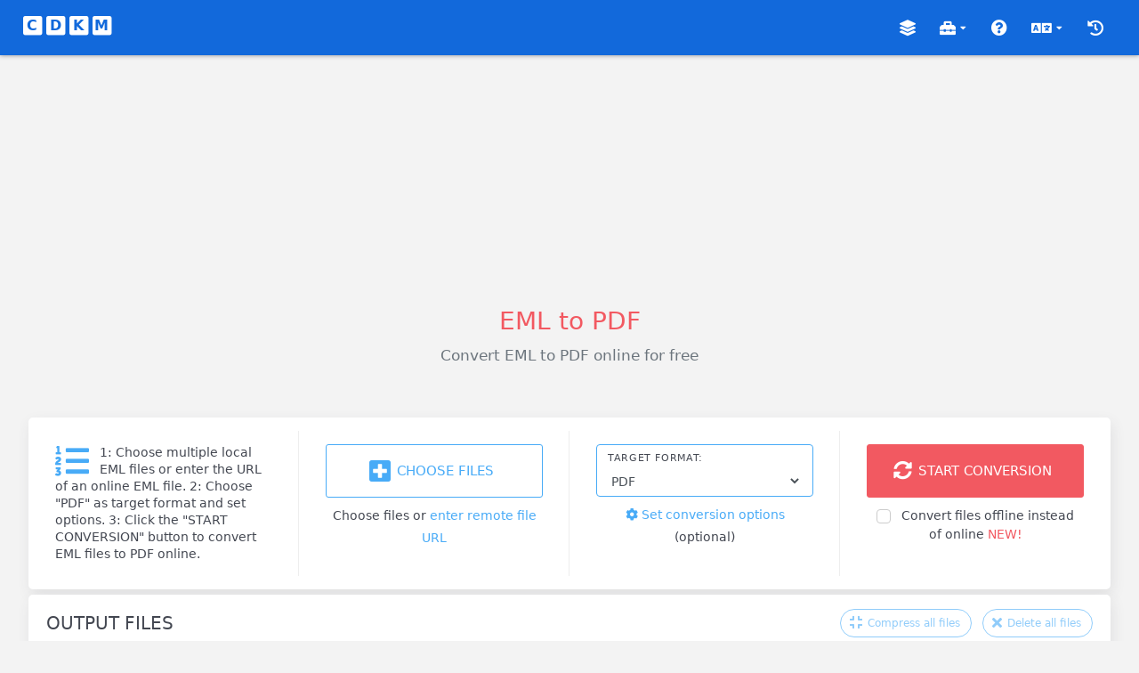

--- FILE ---
content_type: text/html; charset=UTF-8
request_url: https://cdkm.com/eml-to-pdf
body_size: 5981
content:
<!DOCTYPE html>
<html lang="en">
<head>
  <meta charset="UTF-8">
  <meta name="viewport" content="width=device-width, initial-scale=1.0">
  <title>EML to PDF - Convert EML to PDF online for free</title>
  <meta name="description" content="EML to PDF - Batch convert multiple EML (Email Message Format) files to PDF (Portable Document Format) files online for free.">
  <link rel="stylesheet" href="/assets/css/style.min.css">
</head>
<body>
  <div class="wrapper overlay-sidebar bg-color">
    <div class="main-header">
      <div class="logo-header">
        <a href="/" class="logo"><span class="fa-stack"><i class="fas fa-stop fa-stack-2x"></i><i class="fa-stack-1x txt">C</i></span> <span class="fa-stack"><i class="fas fa-stop fa-stack-2x"></i><i class="fa-stack-1x txt">D</i></span> <span class="fa-stack"><i class="fas fa-stop fa-stack-2x"></i><i class="fa-stack-1x txt">K</i></span> <span class="fa-stack"><i class="fas fa-stop fa-stack-2x"></i><i class="fa-stack-1x txt">M</i></span></a>
      </div>
      <nav class="navbar navbar-header navbar-expand-lg">
        <div class="container-fluid">
          <ul class="navbar-nav ml-md-auto align-items-center">
            <li class="nav-item hide-lg">
              <a class="nav-link" href="/" role="button" title="Homepage"><i class="fas fa-home"></i></a>
            </li>
            <li class="nav-item">
              <a class="nav-link" href="/format" role="button" title="Format List"><i class="fas fa-layer-group"></i></a>
            </li>
            <li class="nav-item dropdown hidden-caret">
              <a class="nav-link" data-toggle="dropdown" href="#" aria-expanded="false" title="Toolbox"><i class="fas fa-toolbox"></i> <i class="fas fa-caret-down fa-xxs"></i></a>
              <ul class="dropdown-menu">
                <li>
                  <a class="dropdown-item" href="/ocr">OCR online</a>
                  <a class="dropdown-item" href="/compress-pdf">Compress PDF</a>
                  <a class="dropdown-item" href="/lock-pdf">Lock & unlock PDF</a>
                  <div class="dropdown-divider"></div>
                  <a class="dropdown-item" href="/compress-image">Compress image</a>
                  <a class="dropdown-item" href="/merge-image">Merge images</a>
                  <a class="dropdown-item" href="/merge-jpg-to-pdf">Merge JPG to PDF</a>
                  <div class="dropdown-divider"></div>
                  <a class="dropdown-item" href="/cut-video">Cut video</a>
                  <a class="dropdown-item" href="/merge-video">Merge videos</a>
                  <a class="dropdown-item" href="/compress-video">Compress video</a>
                  <div class="dropdown-divider"></div>
                  <a class="dropdown-item" href="/toolbox">More file tools...</a>
                </li>
              </ul>
            </li>
            <li class="nav-item">
              <a class="nav-link" href="/faq.html" role="button" title="FAQ"><i class="fas fa-question-circle"></i></a>
            </li>
            <li class="nav-item dropdown hidden-caret">
              <a class="nav-link" data-toggle="dropdown" href="#" aria-expanded="false" title="Language"><i class="fas fa-language"></i> <i class="fas fa-caret-down fa-xxs"></i></a>
              <ul class="dropdown-menu">
                <li>
                  <a class="dropdown-item" href="/eml-to-pdf">English</a>
                  <a class="dropdown-item" href="/es/eml-to-pdf">Español</a>
                  <a class="dropdown-item" href="/pt/eml-to-pdf">Português</a>
                  <a class="dropdown-item" href="/fr/eml-to-pdf">Français</a>
                  <a class="dropdown-item" href="/de/eml-to-pdf">Deutsch</a>
                  <a class="dropdown-item" href="/it/eml-to-pdf">Italiano</a>
                  <a class="dropdown-item" href="/ru/eml-to-pdf">Русский</a>
                  <a class="dropdown-item" href="/ar/eml-to-pdf">العربية</a>
                  <a class="dropdown-item" href="/jp/eml-to-pdf">日本語</a>
                  <a class="dropdown-item" href="/kr/eml-to-pdf">한국어</a>
                  <a class="dropdown-item" href="/cn/eml-to-pdf">中文简体</a>
                  <a class="dropdown-item" href="/tw/eml-to-pdf">中文繁體</a>
                </li>
              </ul>
            </li>
            <li class="nav-item">
              <a class="nav-link" href="/history.html" role="button" title="History"><i class="fas fa-history"></i></a>
            </li>
          </ul>
        </div>
      </nav>
    </div>
    <div class="main-panel">
      <div class="top-content">
<script async src="https://pagead2.googlesyndication.com/pagead/js/adsbygoogle.js?client=ca-pub-7009009024834738"
     crossorigin="anonymous"></script>
<!-- cdkm -->
<ins class="adsbygoogle"
     style="display:block"
     data-ad-client="ca-pub-7009009024834738"
     data-ad-slot="1545713207"
     data-ad-format="auto"
     data-full-width-responsive="true"></ins>
<script>
     (adsbygoogle = window.adsbygoogle || []).push({});
</script>
      </div>
      <div class="content bg-color">
        <div class="page-inner">
          <div class="row">
            <div class="col-md-12">
              <div class="text-center">
                <h1 class="text-danger">EML to PDF</h1>
                <p class="h4 text-fade">Convert EML to PDF online for free</p>
              </div>
            </div>
          </div>
          <div class="row row-card-no-pd mt-50">
            <div class="col-sm-12 col-lg-12 col-xl-3">
              <div class="card card-stats">
                <div class="card-body">
                  <div class="row">
                    <div class="col-12">
                      <p class="card-category line-h14"><i class="fas fa-list-ol text-info fa-40 pull-left pr-10"></i> 1: Choose multiple local EML files or enter the URL of an online EML file. 2: Choose "PDF" as target format and set options. 3: Click the "START CONVERSION" button to convert EML files to PDF online.</p>
                    </div>
                  </div>
                </div>
              </div>
            </div>
            <div class="col-sm-6 col-lg-4 col-xl-3">
              <div class="card card-stats">
                <div class="card-body">
                  <div class="row">
                    <div class="col-12">
                    <div id="filediv">
                      <button id="filebutton" class="btn btn-info btn-border btn-lg col-12 min-h59" onclick="openfilechooser()">
                        <span class="btn-label lable-file" id="filechooserspan">
                          <i class="fas fa-plus-square"></i> CHOOSE FILES
                        </span>
                      </button>
                    </div>
                    <div id="urldiv" style="display:none">
                      <div class="form-group form-group-default lable-url">
                        <label for="url">URL:</label>
                        <input id="url" type="text" class="form-control" placeholder="https://" value="https://">
                      </div>
                    </div>
                    <p class="card-category text-center mt-8"><span id="choosefile">Choose files</span><span id="choosefilelink" style="display:none"><a href="javascript:void(0)" onclick="choosefile()">Choose files</a></span> or <span id="chooseurl" style="display:none">enter remote file URL</span><span id="chooseurllink"><a href="javascript:void(0)" onclick="chooseurl()">enter remote file URL</a></span></p> 
                    </div>
                  </div>
                </div>
              </div>
            </div>
            <div class="col-sm-6 col-lg-4 col-xl-3">
              <div class="card card-stats">
                <div class="card-body">
                  <div class="row">
                    <div class="col-12">
                      <div class="form-group form-group-default lable-url">
                        <label for="targetformatselect">Target format: </label>
                        <select class="form-control" id="targetformatselect">
                          <optgroup label="DOCUMENT"><option value="pdf">PDF</option><option value="txt">TXT</option><option value="doc">DOC</option><option value="docx">DOCX</option><option value="xls">XLS</option><option value="xlsx">XLSX</option><option value="ppt">PPT</option><option value="pptx">PPTX</option><option value="html">HTML</option><option value="xps">XPS</option></optgroup>
                          <optgroup label="E-BOOK"><option value="epub">EPUB</option><option value="mobi">MOBI</option><option value="azw3">AZW3</option></optgroup>
                          <optgroup label="IMAGE"><option value="jpg" selected>JPG</option><option value="png">PNG</option><option value="gif">GIF</option><option value="svg">SVG</option><option value="webp">WEBP</option><option value="avif">AVIF</option><option value="dds">DDS</option><option value="ico">ICO</option></optgroup>
                          <optgroup label="VIDEO"><option value="mp4">MP4</option><option value="mov">MOV</option><option value="webm">WEBM</option><option value="mkv">MKV</option><option value="wmv">WMV</option><option value="flv">FLV</option><option value="avi">AVI</option></optgroup>
                          <optgroup label="AUDIO"><option value="mp3">MP3</option><option value="m4a">M4A</option><option value="aac">AAC</option><option value="ogg">OGG</option><option value="wav">WAV</option><option value="wma">WMA</option><option value="opus">OPUS</option></optgroup>
                          <optgroup label="LESS-POPULAR"><option value="odt">ODT</option><option value="ods">ODS</option><option value="odp">ODP</option><option value="csv">CSV</option><option value="xml">XML</option><option value="json">JSON</option><option value="eml">EML</option><option value="msg">MSG</option><option value="jxr">JXR</option><option value="bmp">BMP</option><option value="psd">PSD</option><option value="eps">EPS</option><option value="tiff">TIFF</option><option value="ogv">OGV</option><option value="vob">VOB</option><option value="mpeg">MPEG</option><option value="ac3">AC3</option></optgroup>
                        </select>
                      </div>
                      <p class="card-category text-center mt-8"><a href="#" data-toggle="modal" data-target="#conversion-responsive"><i class="fas fa-cog"></i> Set conversion options</a> (optional)</p>
                    </div>
                  </div>
                </div>
              </div>
            </div>
            <div class="col-sm-12 col-lg-4 col-xl-3">
              <div class="card card-stats">
                <div class="card-body">
                  <div class="row">
                    <div class="col-12">
                      <button class="btn btn-danger btn-board btn-lg col-12 ladda-button min-h59" data-style="zoom-in" id="convertbutton" onclick="batchconversion()">
                        <span class="btn-label ladda-label lable-file"><i class="fas fa-sync-alt fa-14"></i> START CONVERSION</span>
                      </button>
                      <div class="form-check text-center text-wrap">
                        <label class="form-check-label text-wrap">
                          <input id="checkoffline" class="form-check-input" type="checkbox" value="">
                          <span class="form-check-sign text-wrap lable-file">Convert files offline instead of online <span class="text-danger">NEW!</span></span>
                        </label>
                      </div>
                    </div>
                  </div>
                </div>
              </div>
            </div>
          </div>
          <div class="row mt-m24">
            <div class="col-md-12">
              <div class="card">
                <div class="card-header">
                  <div class="card-head-row">
                    <div class="card-title">OUTPUT FILES</div>
                    <div class="card-tools">
                      <a id="compressall" href="javascript:void(0)" onclick="addtozip()" class="btn btn-info btn-border btn-round btn-sm btn-disable mr-2"><span class="btn-label"><i class="fas fa-compress"></i> Compress all files</span></a>
                      <a id="removeall" href="javascript:void(0)" onclick="removefiles()" class="btn btn-info btn-border btn-round btn-sm btn-disable"><span class="btn-label"><i class="fas fa-times"></i> Delete all files</span></a>
                    </div>
                  </div>
                </div>
                <div class="card-body">
                  <div class="table-responsive">
                  <table class="table table-hover">
                    <thead>
                      <tr>
                        <th scope="col">#</th>
                        <th scope="col">FILE NAME</th>
                        <th scope="col">FILE SIZE</th>
                        <th scope="col" class="w-100">DOWNLOAD</th>
                      </tr>
                    </thead>
                    <tbody id="outputfiles">
                    </tbody>
                  </table>
                  </div>
                </div>
              </div>
            </div>
          </div>
          <div class="row mt-100 mb-50">
            <div class="col-md-6">
              <div class="card-line bg-color">
                <div class="card-body">
                  <div class="d-flex">
                    <a class="btn btn-sm btn-link" href="/format-eml" aria-label="EML"> <i class="fas fa-file-alt text-primary fa-4x"></i> </a>
                    <div class="ml-2">
                      <p class="text-name"><a href="/format-eml">EML</a></p>
                      <p class="text-fullname">Email Message Format</p>
                    </div>
                  </div>
                  <div class="separator-solid"></div>
                  <p class="card-text">File extension: .eml</p>
                  <p class="card-text">Electronic Mail (email or e-mail) is a method of exchanging messages ("mail") between people using electronic devices. EML is used by many email clients including Novell GroupWise, Microsoft Outlook Express, Lotus notes, Windows Mail, Mozilla Thunderbird, and Postbox. EMLX is used by Apple Mail.</p>
                </div>
              </div>
            </div>
            <div class="reverse">
              <div class="reverse-line"></div>
              <div class="reverse-no"></div>
            </div>
            <div class="col-md-6">
              <div class="bg-color">
                <div class="card-body">
                  <div class="d-flex">
                    <a class="btn btn-sm btn-link" href="/format-pdf" aria-label="PDF"> <i class="fas fa-file-pdf text-danger fa-4x"></i> </a>
                    <div class="ml-2">
                      <p class="text-name"><a href="/format-pdf">PDF</a></p>
                      <p class="text-fullname">Portable Document Format</p>
                    </div>
                  </div>
                  <div class="separator-solid"></div>
                  <p class="card-text">File extension: .pdf</p>
                  <p class="card-text">The Portable Document Format (PDF) is a file format used to present documents in a manner independent of application software, hardware, and operating systems. Each PDF file encapsulates a complete description of a fixed-layout flat document, including the text, fonts, graphics, and other information needed to display it.</p>
                </div>
              </div>
            </div>
          </div>
        </div>
      </div>
      <div class="footer">
        Copyright &copy; 2025 cdkm.com. All rights reserved. <a href="/terms.html" rel="nofollow">Terms of Use</a>, <a href="/privacy.html" rel="nofollow">Privacy Policy</a>, <a href="/about.html" rel="nofollow">About Us</a><br>
        Next-generation converter built with many open-source projects. Minimalist, practical and FREE!
      </div>
    </div>
  </div>
<div class="modal" id="conversion-responsive" aria-hidden="true">
  <form class="form-horizontal" action="#" method="post" enctype="multipart/form-data" name="conversionform" id="conversionform">
    <div class="modal-dialog modal-lg">
      <div class="modal-content">
        <div class="modal-header">
          <div class="h4 modal-title"><strong>Conversion</strong> Settings</div>
          <button type="button" class="close" data-dismiss="modal" aria-hidden="true"><i class="fas fa-times"></i></button>
        </div>
        <div class="modal-body">
          <ul class="nav nav-pills nav-info" id="pills-tab" role="tablist">
            <li class="nav-item">
              <a class="nav-link active" data-toggle="pill" href="#document-tab" role="tab" aria-controls="document-tab" aria-selected="true" id="document-nav">Document</a>
            </li>
            <li class="nav-item">
              <a class="nav-link" data-toggle="pill" href="#image-tab" role="tab" aria-controls="image-tab" aria-selected="false" id="image-nav">Image</a>
            </li>
            <li class="nav-item">
              <a class="nav-link" data-toggle="pill" href="#video-tab" role="tab" aria-controls="video-tab" aria-selected="false" id="video-nav">Video</a>
            </li>
            <li class="nav-item">
              <a class="nav-link" data-toggle="pill" href="#audio-tab" role="tab" aria-controls="audio-tab" aria-selected="false" id="audio-nav">Audio</a>
            </li>
          </ul>
          <div class="tab-content mt-2 mb-3" id="pills-tabContent">
            <div class="tab-pane fade show active" id="document-tab" role="tabpanel" aria-labelledby="document-nav">
              <div class="card-sub">Options for document conversion:</div>
              <div class="row">
                <div class="col-md-12">
                  <div class="form-group">
                    <label for="chooseengine" class="control-label">Conversion engine:</label>
                    <div class="form-check">
                      <label class="form-check-label">
                        <input class="form-check-input" type="checkbox" value="chooseengine" name="chooseengine" id="chooseengine">
                        <span class="form-check-sign text-wrap">Always use open-source projects to convert documents</span>
                      </label>
                    </div>
                  </div>
                </div>
              </div>
            </div>
            <div class="tab-pane fade" id="image-tab" role="tabpanel" aria-labelledby="image-nav">
              <div class="card-sub">Options for image conversion:</div>
              <div class="row">
                <div class="col-md-12">
                  <div class="form-group">
                    <label for="imagequality" class="control-label">Image quality:</label>
                    <input name="imagequality" id="imagequality" class="form-control" type="text" value="" placeholder="1...100">
                  </div>
                </div>
              </div>
              <div class="row">
                <div class="col-md-12">
                  <div class="form-group">
                    <label for="imagesize" class="control-label">Image size:</label>
                    <select class="form-control" name="imagesize" id="imagesize" onchange="changeselection(this.options[this.options.selectedIndex].value)">
                      <option value="option1" selected>Keep original image size</option>
                      <option value="option2">Change width and height</option>
                      <option value="option3">Change width only</option>
                      <option value="option4">Change height only</option>
                      <option value="option5">Change percentage of original</option>
                      <option value="option6">Change DPI of vector graphics</option>
                    </select>
                  </div>
                </div>
              </div>
              <div id="resizesizeoptions" style="display:none">
                <div class="row">
                  <div class="col-md-12">
                    <div class="form-group">
                      <label for="customsize" class="control-label">Image size:</label>
                      <input name="customsize" id="customsize" class="form-control" type="text" value="" placeholder="[width]x[height]">
                    </div>
                  </div>
                </div>
              </div>
              <div id="resizeaspectoptions" style="display:none">    
                <div class="row">
                  <div class="col-md-12">
                    <div class="form-group">
                      <label for="preserveaspect" class="control-label">Aspect ratio:</label>
                      <div class="form-check">
                        <label class="form-check-label">
                          <input class="form-check-input" type="checkbox" id="preserveaspect" name="preserveaspect" value="preserveaspect">
                          <span class="form-check-sign text-wrap">Preserve original aspect ratio</span>
                        </label>
                      </div>
                    </div>
                  </div>
                </div>
              </div>
              <div class="row">
                <div class="col-md-12">
                  <div class="form-group">
                    <label for="removeprofile" class="control-label">Remove metadata:</label>
                    <div class="form-check">
                      <label class="form-check-label">
                        <input class="form-check-input" type="checkbox" id="removeprofile" name="removeprofile" value="removeprofile">
                        <span class="form-check-sign text-wrap">Remove any metadata such as EXIF data</span>
                      </label>
                    </div>
                  </div>
                </div>
              </div>
            </div>
            <div class="tab-pane fade" id="video-tab" role="tabpanel" aria-labelledby="video-nav">
              <div class="card-sub">Options for video conversion:</div>
              <div class="row">
                <div class="col-6">
                  <div class="form-group">
                    <label for="videostartposition" class="control-label">Start position:</label>
                    <input class="form-control" name="videostartposition" id="videostartposition" type="text" placeholder="hh:mm:ss">
                  </div>
                </div>
                <div class="col-6">
                  <div class="form-group">
                    <label for="videoendposition" class="control-label">End position:</label>
                    <input class="form-control" name="videoendposition" id="videoendposition" type="text" placeholder="hh:mm:ss">
                  </div>
                </div>
              </div>
              <div class="row">
                <div class="col-md-12">
                  <div class="form-group">
                    <label for="videosizetype" class="control-label">Video size:</label>
                    <select class="form-control" name="videosizetype" id="videosizetype" onchange="changeselection3(this.options[this.options.selectedIndex].value)">
                      <option value="0" selected>Keep original video size</option>
                      <option value="1">Customize video size</option>
                      <option value="176x144">176x144</option>
                      <option value="320x240">320x240</option>
                      <option value="480x320">480x320</option>
                      <option value="640x480">640x480 (480p)</option>
                      <option value="720x480">720x480</option>
                      <option value="720x576">720x576</option>
                      <option value="854x480">854x480</option>
                      <option value="1280x720">1280x720 (720p)</option>
                      <option value="1440x1080">1440x1080</option>
                      <option value="1920x1080">1920x1080 (1080p)</option>
                      <option value="2560x1440">2560x1440 (2k WQHD)</option>
                      <option value="3840x2160">3840x2160 (4k UHD)</option>
                    </select>
                  </div>
                </div>
              </div>
              <div id="videosizeoptions" style="display:none">
                <div class="row">
                  <div class="col-md-6">
                    <div class="form-group">
                      <label for="customvideowidth" class="control-label">Width:</label>
                      <input class="form-control" name="customvideowidth" id="customvideowidth" type="text" placeholder="width">
                    </div>
                  </div>
                  <div class="col-md-6">
                    <div class="form-group">
                      <label for="customvideoheight" class="control-label">Height:</label>
                      <input class="form-control" name="customvideoheight" id="customvideoheight" type="text" placeholder="height">
                    </div>
                  </div>
                </div>
              </div>
              <div class="row">
                <div class="col-md-12">
                  <div class="form-group">
                    <label for="videobitratetype" class="control-label">Video bitrate:</label>
                    <select class="form-control" name="videobitratetype" id="videobitratetype" onchange="changeselection4(this.options[this.options.selectedIndex].value)">
                      <option value="0" selected>Keep original video bitrate</option>
                      <option value="1">Customize video bitrate</option>
                      <option value="128k">128k</option>
                      <option value="192k">192k</option>
                      <option value="256k">256k</option>
                      <option value="384k">384k</option>
                      <option value="512k">512k</option>
                      <option value="768k">768k</option>
                      <option value="1000k">1000k</option>
                      <option value="2000k">2000k</option>
                    </select>
                  </div>
                </div>
              </div>
              <div id="videobitrateoptions" style="display:none">
                <div class="row">
                  <div class="col-md-12">
                    <div class="form-group">
                      <label for="custombitrate" class="control-label">Customize:</label>
                      <input name="custombitrate" id="custombitrate" class="form-control" type="text" value="">
                    </div>
                  </div>
                </div>
              </div>
              <div class="row">
                <div class="col-md-12">
                  <div class="form-group">
                    <label for="frameratetype" class="control-label">Frame rate:</label>
                    <select class="form-control" name="frameratetype" id="frameratetype" onchange="changeselection5(this.options[this.options.selectedIndex].value)">
                      <option value="0" selected>Keep original frame rate</option>
                      <option value="1">Customize frame rate</option>
                      <option value="10">10</option>
                      <option value="12">12</option>
                      <option value="15">15</option>
                      <option value="20">20</option>
                      <option value="23.976">23.976</option>
                      <option value="25">25</option>
                      <option value="29.97">29.97</option>
                      <option value="30">30</option>
                      <option value="50">50</option>
                      <option value="60">60</option>
                    </select>
                  </div>
                </div>
              </div>
              <div id="videoframerateoptions" style="display:none">
                <div class="row">
                  <div class="col-md-12">
                    <div class="form-group">
                      <label for="customframerate" class="control-label">Customize:</label>
                      <input name="customframerate" id="customframerate" class="form-control" type="text" value="">
                    </div>
                  </div>
                </div>
              </div>
              <div class="row">
                <div class="col-md-12">
                  <div class="form-group">
                    <label for="videoaspect" class="control-label">Aspect ratio:</label>
                    <select class="form-control" name="videoaspect" id="videoaspect">
                      <option value="0" selected>Keep original aspect ratio</option>
                      <option value="16:9">16:9</option>
                      <option value="4:3">4:3</option>
                      <option value="9:16">9:16</option>
                    </select>
                  </div>
                </div>
              </div>
              <div class="row">
                <div class="col-md-12">
                  <div class="form-group">
                    <label for="videoaudiobitratetype" class="control-label">Audio bitrate:</label>
                    <select class="form-control" name="videoaudiobitratetype" id="videoaudiobitratetype" onchange="changeselection9(this.options[this.options.selectedIndex].value)">
                      <option value="0" selected>Keep original audio bitrate</option>
                      <option value="1">Customize audio bitrate</option>
                      <option value="32k">32k</option>
                      <option value="64k">64k</option>
                      <option value="96k">96k</option>
                      <option value="128k">128k</option>
                      <option value="192k">192k</option>
                      <option value="256k">256k</option>
                      <option value="320k">320k</option>
                    </select>
                  </div>
                </div>
              </div>
              <div id="videoaudiobitrateoptions" style="display:none">
                <div class="row">
                  <div class="col-md-12">
                    <div class="form-group">
                      <label for="customvideoaudiobitrate" class="control-label">Customize:</label>
                      <input name="customvideoaudiobitrate" id="customvideoaudiobitrate" class="form-control" type="text" value="">
                    </div>
                  </div>
                </div>
              </div>
              <div class="row">
                <div class="col-md-12">
                  <div class="form-group">
                    <label for="disableaudio" class="control-label">Mute:</label>
                    <div class="form-check">
                      <label class="form-check-label">
                        <input class="form-check-input" type="checkbox" id="disableaudio" name="disableaudio" value="disableaudio">
                        <span class="form-check-sign text-wrap">Remove all audio streams</span>
                      </label>
                    </div>
                  </div>
                </div>
              </div>
            </div>
            <div class="tab-pane fade" id="audio-tab" role="tabpanel" aria-labelledby="audio-nav">
              <div class="card-sub">Options for audio conversion:</div>
              <div class="row">
                <div class="col-6">
                  <div class="form-group">
                    <label for="audiostartposition" class="control-label">Start position:</label>
                    <input class="form-control" name="audiostartposition" id="audiostartposition" type="text" placeholder="hh:mm:ss">
                  </div>
                </div>
                <div class="col-6">
                  <div class="form-group">
                    <label for="audioendposition" class="control-label">End position:</label>
                    <input class="form-control" name="audioendposition" id="audioendposition" type="text" placeholder="hh:mm:ss">
                  </div>
                </div>
              </div>
              <div class="row">
                <div class="col-md-12">
                  <div class="form-group">
                    <label for="audiobitratetype" class="control-label">Audio bitrate:</label>
                    <select class="form-control" name="audiobitratetype" id="audiobitratetype" onchange="changeselection6(this.options[this.options.selectedIndex].value)">
                      <option value="0" selected>Keep original audio bitrate</option>
                      <option value="1">Customize audio bitrate</option>
                      <option value="32k">32k</option>
                      <option value="64k">64k</option>
                      <option value="96k">96k</option>
                      <option value="128k">128k</option>
                      <option value="192k">192k</option>
                      <option value="256k">256k</option>
                      <option value="320k">320k</option>
                    </select>
                  </div>
                </div>
              </div>
              <div id="audiobitrateoptions" style="display:none">
                <div class="row">
                  <div class="col-md-12">
                    <div class="form-group">
                      <label for="customaudiobitrate" class="control-label">Customize:</label>
                      <input name="customaudiobitrate" id="customaudiobitrate" class="form-control" type="text" value="">
                    </div>
                  </div>
                </div>
              </div>
              <div class="row">
                <div class="col-md-12">
                  <div class="form-group">
                    <label for="audiosamplingtype" class="control-label">Sample rate:</label>
                    <select class="form-control" name="audiosamplingtype" id="audiosamplingtype" onchange="changeselection7(this.options[this.options.selectedIndex].value)">
                      <option value="0" selected>Keep original sample rate</option>
                      <option value="1">Customize sample rate</option>
                      <option value="11025">11025</option>
                      <option value="22050">22050</option>
                      <option value="44100">44100</option>
                      <option value="48000">48000</option>
                    </select>
                  </div>
                </div>
              </div>
              <div id="audiosamplingoptions" style="display:none">
                <div class="row">
                  <div class="col-md-12">
                    <div class="form-group">
                      <label for="customaudiosampling" class="control-label">Customize:</label>
                      <input name="customaudiosampling" id="customaudiosampling" class="form-control" type="text" value="">
                    </div>
                  </div>
                </div>
              </div>
            </div>
          </div>
        </div>
        <div class="modal-footer">
          <a href="/options.html"><i class="fas fa-question-circle"></i> Option instructions</a>
          <button type="button" class="btn btn-primary" data-dismiss="modal"> <i class="fas fa-check"></i> OK </button>
        </div>
      </div>
    </div>
    <div style="display:none">
      <input id="file" name="file" type="file" multiple="multiple">
      <input id="fileurl" name="fileurl" type="hidden" value="">
      <input id="filelocation" name="filelocation" type="hidden" value="local">
      <input id="targetformat" name="targetformat" type="hidden" value="jpg">
      <input id="code" name="code" type="hidden" value="">
      <input id="randomstr" name="randomstr" type="hidden" value="">
      <input id="acceptterms" name="acceptterms" type="checkbox" value="" checked>
      <input id="warning" name="warning" type="hidden" value="We DO NOT allow using our PHP programs in any third-party websites, software or apps! We will report abuse to your server provider, Google Play and App store if illegal usage found!">
    </div>
  </form>
</div>
<script src="/assets/js/jquery.min.js"></script>
<script src="/assets/js/convert.min.js"></script>
<script>$("#targetformatselect").val("pdf");</script></body>
</html>

--- FILE ---
content_type: text/html; charset=utf-8
request_url: https://www.google.com/recaptcha/api2/aframe
body_size: 269
content:
<!DOCTYPE HTML><html><head><meta http-equiv="content-type" content="text/html; charset=UTF-8"></head><body><script nonce="lYAMbmyugADEnaq9-VR0NA">/** Anti-fraud and anti-abuse applications only. See google.com/recaptcha */ try{var clients={'sodar':'https://pagead2.googlesyndication.com/pagead/sodar?'};window.addEventListener("message",function(a){try{if(a.source===window.parent){var b=JSON.parse(a.data);var c=clients[b['id']];if(c){var d=document.createElement('img');d.src=c+b['params']+'&rc='+(localStorage.getItem("rc::a")?sessionStorage.getItem("rc::b"):"");window.document.body.appendChild(d);sessionStorage.setItem("rc::e",parseInt(sessionStorage.getItem("rc::e")||0)+1);localStorage.setItem("rc::h",'1763581617047');}}}catch(b){}});window.parent.postMessage("_grecaptcha_ready", "*");}catch(b){}</script></body></html>

--- FILE ---
content_type: text/css
request_url: https://cdkm.com/assets/css/style.min.css
body_size: 11050
content:
*,*::before,*::after{box-sizing:border-box}html{font-family:sans-serif;line-height:1.15;-webkit-text-size-adjust:100%;-webkit-tap-highlight-color:transparent}nav,section{display:block}body{margin:0;font-family:system-ui,-apple-system,segoe ui,Roboto,lato,helvetica neue,Arial,noto sans,liberation sans,sans-serif;font-size:14px;color:#434751;font-weight:400;line-height:1.5;text-align:left;position:relative;background:#f3f3f3}h1,h2,h3,h4,h5{margin-top:0;margin-bottom:.5rem}p{margin-top:0;margin-bottom:1rem}ol,ul{margin-top:0;margin-bottom:1rem}ol ol,ul ul,ol ul,ul ol{margin-bottom:0}a{color:#007bff;text-decoration:none;background-color:initial}a:hover{color:#0056b3;text-decoration:underline}a:not([href]):not([class]){color:inherit;text-decoration:none}a:not([href]):not([class]):hover{color:inherit;text-decoration:none}img{vertical-align:middle;border-style:none}svg{overflow:hidden;vertical-align:middle}table{border-collapse:collapse}th{text-align:inherit;text-align:-webkit-match-parent}label{display:inline-block;margin-bottom:.5rem}button{border-radius:0}button:focus:not(:focus-visible){outline:0}input,button,select,optgroup,textarea{margin:0;font-family:inherit;font-size:inherit;line-height:inherit}button,input{overflow:visible}button,select{text-transform:none}[role=button]{cursor:pointer}select{word-wrap:normal}button,[type=button],[type=reset],[type=submit]{-webkit-appearance:button}button:not(:disabled),[type=button]:not(:disabled),[type=reset]:not(:disabled),[type=submit]:not(:disabled){cursor:pointer}button::-moz-focus-inner,[type=button]::-moz-focus-inner,[type=reset]::-moz-focus-inner,[type=submit]::-moz-focus-inner{padding:0;border-style:none}input[type=radio],input[type=checkbox]{box-sizing:border-box;padding:0}textarea{overflow:auto;resize:vertical}[hidden]{display:none!important}h1,h2,h3,h4,h5,.h1,.h2,.h3,.h4,.h5{margin-bottom:.5rem;font-weight:500}.img-fluid{max-width:100%;height:auto}.container-fluid{width:100%;padding-right:15px;padding-left:15px;margin-right:auto;margin-left:auto}.row{display:-ms-flexbox;display:flex;-ms-flex-wrap:wrap;flex-wrap:wrap;margin-right:-15px;margin-left:-15px}.col-6,.col-12,.col,.col-sm-4,.col-sm-6,.col-sm-12,.col-sm,.col-md-3,.col-md-4,.col-md-6,.col-md-12,.col-md,.col-lg-3,.col-lg-4,.col-lg-12,.col-lg,.col-xl-2,.col-xl-3,.col-xl-4,.col-xl{position:relative;width:100%;padding-right:15px;padding-left:15px}.col{-ms-flex-preferred-size:0;flex-basis:0;-ms-flex-positive:1;flex-grow:1;max-width:100%}.col-6{-ms-flex:0 0 50%;flex:0 0 50%;max-width:50%}.col-12{-ms-flex:0 0 100%;flex:0 0 100%;max-width:100%}@media(min-width:576px){.col-sm{-ms-flex-preferred-size:0;flex-basis:0;-ms-flex-positive:1;flex-grow:1;max-width:100%}.col-sm-4{-ms-flex:0 0 33.333333%;flex:0 0 33.333333%;max-width:33.333333%}.col-sm-6{-ms-flex:0 0 50%;flex:0 0 50%;max-width:50%}.col-sm-12{-ms-flex:0 0 100%;flex:0 0 100%;max-width:100%}}@media(min-width:768px){.col-md{-ms-flex-preferred-size:0;flex-basis:0;-ms-flex-positive:1;flex-grow:1;max-width:100%}.col-md-3{-ms-flex:0 0 25%;flex:0 0 25%;max-width:25%}.col-md-4{-ms-flex:0 0 33.333333%;flex:0 0 33.333333%;max-width:33.333333%}.col-md-6{-ms-flex:0 0 50%;flex:0 0 50%;max-width:50%}.col-md-12{-ms-flex:0 0 100%;flex:0 0 100%;max-width:100%}}@media(min-width:992px){.col-lg{-ms-flex-preferred-size:0;flex-basis:0;-ms-flex-positive:1;flex-grow:1;max-width:100%}.col-lg-3{-ms-flex:0 0 25%;flex:0 0 25%;max-width:25%}.col-lg-4{-ms-flex:0 0 33.333333%;flex:0 0 33.333333%;max-width:33.333333%}.col-lg-12{-ms-flex:0 0 100%;flex:0 0 100%;max-width:100%}}@media(min-width:1200px){.col-xl{-ms-flex-preferred-size:0;flex-basis:0;-ms-flex-positive:1;flex-grow:1;max-width:100%}.col-xl-2{-ms-flex:0 0 16.666667%;flex:0 0 16.666667%;max-width:16.666667%}.col-xl-3{-ms-flex:0 0 25%;flex:0 0 25%;max-width:25%}.col-xl-4{-ms-flex:0 0 33.333333%;flex:0 0 33.333333%;max-width:33.333333%}}.table{width:100%;margin-bottom:1rem;color:#212529}.table th,.table td{padding:.75rem;vertical-align:top;border-top:1px solid #dee2e6}.table thead th{vertical-align:bottom;border-bottom:2px solid #dee2e6}.table tbody+tbody{border-top:2px solid #dee2e6}.table-bordered{border:1px solid #dee2e6}.table-bordered th,.table-bordered td{border:1px solid #dee2e6}.table-bordered thead th,.table-bordered thead td{border-bottom-width:2px}.table-striped tbody tr:nth-of-type(odd){background-color:rgba(0,0,0,5%)}.table-hover tbody tr:hover{color:#212529;background-color:rgba(0,0,0,.075)}.table-responsive{display:block;width:100%;overflow-x:auto;-webkit-overflow-scrolling:touch}.form-control{display:block;width:100%;height:calc(1.5em + .75rem + 2px);padding:.375rem .75rem;font-size:1rem;font-weight:400;line-height:1.5;color:#495057;background-color:#fff;background-clip:padding-box;border:1px solid #ced4da;border-radius:.25rem;transition:border-color .15s ease-in-out,box-shadow .15s ease-in-out}@media(prefers-reduced-motion:reduce){.form-control{transition:none}}.form-control::-ms-expand{background-color:initial;border:0}.form-control:-moz-focusring{color:transparent;text-shadow:0 0 0 #495057}.form-control:focus{color:#495057;background-color:#fff;border-color:#80bdff;outline:0;box-shadow:0 0 0 .2rem rgba(0,123,255,.25)}.form-control::placeholder{color:#6c757d;opacity:1}select.form-control:focus::-ms-value{color:#495057;background-color:#fff}select.form-control[size],select.form-control[multiple]{height:auto}textarea.form-control{height:auto}.form-group{margin-bottom:1rem}.form-text{display:block;margin-top:.25rem}.form-check{position:relative;display:block;padding-left:1.25rem}.form-check-input{position:absolute;margin-top:.3rem;margin-left:-1.25rem}.form-check-label{margin-bottom:0}.form-check-inline{display:-ms-inline-flexbox;display:inline-flex;-ms-flex-align:center;align-items:center;padding-left:0;margin-right:.75rem}.form-check-inline .form-check-input{position:static;margin-top:0;margin-right:.3125rem;margin-left:0}.btn{display:inline-block;font-weight:400;color:#fff;text-align:center;vertical-align:middle;-webkit-user-select:none;-moz-user-select:none;-ms-user-select:none;user-select:none;background-color:initial;border:1px solid transparent;line-height:1.5;transition:color .15s ease-in-out,background-color .15s ease-in-out,border-color .15s ease-in-out,box-shadow .15s ease-in-out}@media(prefers-reduced-motion:reduce){.btn{transition:none}}.btn:hover{color:#fff;text-decoration:none}.btn:focus,.btn.focus{outline:0;box-shadow:0 0 0 .2rem rgba(0,123,255,.25)}.btn:not(:disabled):not(.disabled){cursor:pointer}a.btn.disabled,fieldset:disabled a.btn{pointer-events:none}.btn-link{font-weight:400;color:#007bff;text-decoration:none}.btn-link:hover{color:#0056b3;text-decoration:underline}.btn-link:focus,.btn-link.focus{text-decoration:underline}.btn-lg{padding:.5rem 1rem;font-size:1.25rem;line-height:1.5;border-radius:.3rem}.btn-sm{padding:.25rem .5rem;font-size:.875rem;line-height:1.5;border-radius:.2rem}.fade{transition:opacity .15s linear}@media(prefers-reduced-motion:reduce){.fade{transition:none}}.fade:not(.show){opacity:0}.collapse:not(.show){display:none}.collapsing{position:relative;height:0;overflow:hidden;transition:height .35s ease}@media(prefers-reduced-motion:reduce){.collapsing{transition:none}}.dropup,.dropright,.dropdown,.dropleft{position:relative}.dropdown-toggle{white-space:nowrap}.dropdown-toggle::after{display:inline-block;margin-left:.255em;vertical-align:.255em;content:"";border-top:.3em solid;border-right:.3em solid transparent;border-bottom:0;border-left:.3em solid transparent}.dropdown-toggle:empty::after{margin-left:0}.dropdown-menu{position:absolute;top:100%;left:0;z-index:1000;display:none;float:left;min-width:10rem;padding:.5rem 0;margin:.125rem 0 0;font-size:1rem;color:#212529;text-align:left;list-style:none;background-color:#fff;background-clip:padding-box;border:1px solid rgba(0,0,0,.15);border-radius:.25rem}.dropdown-menu[x-placement^=top],.dropdown-menu[x-placement^=right],.dropdown-menu[x-placement^=bottom],.dropdown-menu[x-placement^=left]{right:auto;bottom:auto}.dropdown-divider{height:0;margin:.5rem 0;overflow:hidden;border-top:1px solid #e9ecef}.dropdown-item{display:block;width:100%;padding:.25rem 1.5rem;clear:both;font-weight:400;color:#212529;text-align:inherit;white-space:nowrap;background-color:initial;border:0}.dropdown-item:hover,.dropdown-item:focus{color:#16181b;text-decoration:none;background-color:#e9ecef}.dropdown-item.active,.dropdown-item:active{color:#fff;text-decoration:none;background-color:#007bff}.dropdown-menu.show{display:block}.dropdown-header{display:block;padding:.5rem 1.5rem;margin-bottom:0;font-size:.875rem;color:#6c757d;white-space:nowrap}.dropdown-item-text{display:block;padding:.25rem 1.5rem;color:#212529}.btn-group{position:relative;display:-ms-inline-flexbox;display:inline-flex;vertical-align:middle}.btn-group>.btn{position:relative;-ms-flex:1 1 auto;flex:auto}.btn-group>.btn:hover{z-index:1}.btn-group>.btn:focus,.btn-group>.btn:active,.btn-group>.btn.active{z-index:1}.nav{display:-ms-flexbox;display:flex;-ms-flex-wrap:wrap;flex-wrap:wrap;padding-left:0;margin-bottom:0;list-style:none}.nav-link{display:block;padding:.5rem 1rem}.nav-link:hover,.nav-link:focus{text-decoration:none}.nav-pills .nav-link{border-radius:.25rem}.nav-pills .nav-link.active,.nav-pills .show>.nav-link{color:#fff;background-color:#007bff}.tab-content>.tab-pane{display:none}.tab-content>.active{display:block}.navbar{position:relative;display:-ms-flexbox;display:flex;-ms-flex-wrap:wrap;flex-wrap:wrap;-ms-flex-align:center;align-items:center;-ms-flex-pack:justify;justify-content:space-between;padding:.5rem 1rem}.navbar .container,.navbar .container-fluid{display:-ms-flexbox;display:flex;-ms-flex-wrap:wrap;flex-wrap:wrap;-ms-flex-align:center;align-items:center;-ms-flex-pack:justify;justify-content:space-between}.navbar-nav{display:-ms-flexbox;display:flex;-ms-flex-direction:column;flex-direction:column;padding-left:0;margin-bottom:0;list-style:none}.navbar-nav .nav-link{padding-right:0;padding-left:0}.navbar-nav .dropdown-menu{position:static;float:none}.navbar-text{display:inline-block;padding-top:.5rem;padding-bottom:.5rem}.navbar-collapse{-ms-flex-preferred-size:100%;flex-basis:100%;-ms-flex-positive:1;flex-grow:1;-ms-flex-align:center;align-items:center}.navbar-toggler{padding:.25rem .75rem;font-size:1.25rem;line-height:1;background-color:initial;border:1px solid transparent;border-radius:.25rem}.navbar-toggler:hover,.navbar-toggler:focus{text-decoration:none}.navbar-toggler-icon{display:inline-block;width:1.5em;height:1.5em;vertical-align:middle;content:"";background:50%/100% 100% no-repeat}.navbar-nav-scroll{max-height:75vh;overflow-y:auto}@media(max-width:991.98px){.navbar-expand-lg>.container,.navbar-expand-lg>.container-fluid{padding-right:0;padding-left:0}}@media(min-width:992px){.navbar-expand-lg{-ms-flex-flow:row nowrap;flex-flow:row nowrap;-ms-flex-pack:start;justify-content:flex-start}.navbar-expand-lg .navbar-nav{-ms-flex-direction:row;flex-direction:row}.navbar-expand-lg .navbar-nav .dropdown-menu{position:absolute}.navbar-expand-lg .navbar-nav .nav-link{padding-right:.5rem;padding-left:.5rem}.navbar-expand-lg>.container,.navbar-expand-lg>.container-fluid{-ms-flex-wrap:nowrap;flex-wrap:nowrap}.navbar-expand-lg .navbar-nav-scroll{overflow:visible}.navbar-expand-lg .navbar-collapse{display:-ms-flexbox!important;display:flex!important;-ms-flex-preferred-size:auto;flex-basis:auto}.navbar-expand-lg .navbar-toggler{display:none}}.card{position:relative;display:-ms-flexbox;display:flex;-ms-flex-direction:column;flex-direction:column;min-width:0;word-wrap:break-word;background-color:#fff;background-clip:border-box;border:1px solid rgba(0,0,0,.125);border-radius:.25rem}.card>hr{margin-right:0;margin-left:0}.card-body{-ms-flex:1 1 auto;flex:auto;min-height:1px;padding:1.25rem}.card-title{margin-bottom:.75rem}.card-subtitle{margin-top:-.375rem;margin-bottom:0}.card-text:last-child{margin-bottom:0}.card-link:hover{text-decoration:none}.card-link+.card-link{margin-left:1.25rem}.card-header{padding:.75rem 1.25rem;margin-bottom:0;background-color:rgba(0,0,0,3%);border-bottom:1px solid rgba(0,0,0,.125)}.card-header:first-child{border-radius:calc(.25rem - 1px)calc(.25rem - 1px)0 0}.media{display:-ms-flexbox;display:flex;-ms-flex-align:start;align-items:flex-start}.media-body{-ms-flex:1;flex:1}.close{float:right;font-size:1.5rem;font-weight:700;line-height:1;color:#000;text-shadow:0 1px 0 #fff;opacity:.5}.close:hover{color:#000;text-decoration:none}.close:not(:disabled):not(.disabled):hover,.close:not(:disabled):not(.disabled):focus{opacity:.75}button.close{padding:0;background-color:initial;border:0}.modal-open{overflow:hidden}.modal-open .modal{overflow-x:hidden;overflow-y:auto}.modal{position:fixed;top:0;left:0;z-index:1050;display:none;width:100%;height:100%;overflow:hidden;outline:0}.modal-dialog{position:relative;width:auto;margin:.5rem;pointer-events:none}.modal.fade .modal-dialog{transition:-webkit-transform .3s ease-out;transition:transform .3s ease-out;transition:transform .3s ease-out,-webkit-transform .3s ease-out;-webkit-transform:translate(0,-50px);transform:translate(0,-50px)}@media(prefers-reduced-motion:reduce){.modal.fade .modal-dialog{transition:none}}.modal.show .modal-dialog{-webkit-transform:none;transform:none}.modal-content{position:relative;display:-ms-flexbox;display:flex;-ms-flex-direction:column;flex-direction:column;width:100%;pointer-events:auto;background-color:#fff;background-clip:padding-box;border:1px solid rgba(0,0,0,.2);border-radius:.3rem;outline:0}.modal-backdrop{position:fixed;top:0;left:0;z-index:1040;width:100vw;height:100vh;background-color:#000}.modal-backdrop.fade{opacity:0}.modal-backdrop.show{opacity:.5}.modal-header{display:-ms-flexbox;display:flex;-ms-flex-align:start;align-items:flex-start;-ms-flex-pack:justify;justify-content:space-between;padding:1rem;border-bottom:1px solid #dee2e6;border-top-left-radius:calc(.3rem - 1px);border-top-right-radius:calc(.3rem - 1px)}.modal-header .close{padding:1rem;margin:-1rem -1rem -1rem auto}.modal-title{margin-bottom:0;line-height:1.5}.modal-body{position:relative;-ms-flex:1 1 auto;flex:auto;padding:1rem}.modal-footer{display:-ms-flexbox;display:flex;-ms-flex-wrap:wrap;flex-wrap:wrap;-ms-flex-align:center;align-items:center;-ms-flex-pack:end;justify-content:space-between;padding:.75rem .75rem .75rem 1.1rem;border-top:1px solid #dee2e6;border-bottom-right-radius:calc(.3rem - 1px);border-bottom-left-radius:calc(.3rem - 1px)}.modal-footer>*{margin:.25rem}.modal-scrollbar-measure{position:absolute;top:-9999px;width:50px;height:50px;overflow:scroll}@media(min-width:576px){.modal-dialog{max-width:500px;margin:1.75rem auto}}@media(min-width:992px){.modal-lg,.modal-xl{max-width:800px}}.rounded-circle{border-radius:50%!important}.clearfix::after{display:block;clear:both;content:""}.d-none{display:none!important}.d-inline{display:inline!important}.d-inline-block{display:inline-block!important}.d-block{display:block!important}.d-table{display:table!important}.d-table-row{display:table-row!important}.d-table-cell{display:table-cell!important}.d-flex{display:-ms-flexbox!important;display:flex!important}.d-inline-flex{display:-ms-inline-flexbox!important;display:inline-flex!important}.align-items-center{-ms-flex-align:center!important;align-items:center!important}.mr-2,.mx-2{margin-right:.5rem!important}.ml-3{margin-left:1rem!important}.pl-3{padding-left:1rem!important}@media(min-width:768px){.ml-md-auto{margin-left:auto!important}}.text-wrap{white-space:normal!important}.text-left{text-align:left!important}.text-right{text-align:right!important}.text-center{text-align:center!important}.visible{visibility:visible!important}.invisible{visibility:hidden!important}@media print{*,*::before,*::after{text-shadow:none!important;box-shadow:none!important}a:not(.btn){text-decoration:underline}thead{display:table-header-group}tr,img{page-break-inside:avoid}p,h2,h3{orphans:3;widows:3}h2,h3{page-break-after:avoid}@page{size:a3}body{min-width:992px!important}.container{min-width:992px!important}.navbar{display:none}.table{border-collapse:collapse!important}.table td,.table th{background-color:#fff!important}.table-bordered th,.table-bordered td{border:1px solid #dee2e6!important}}@font-face{font-family:'font awesome 5 solid';font-style:normal;font-weight:900;font-display:swap;src:url(../fonts/fa-solid-900.eot);src:url(../fonts/fa-solid-900.eot?#iefix)format("embedded-opentype"),url(../fonts/fa-solid-900.woff2)format("woff2"),url(../fonts/fa-solid-900.woff)format("woff"),url(../fonts/fa-solid-900.ttf)format("truetype"),url(../fonts/fa-solid-900.svg#fontawesome)format("svg")}.fa,.fas{font-family:'font awesome 5 solid';font-weight:900}.fa,.fas{-moz-osx-font-smoothing:grayscale;-webkit-font-smoothing:antialiased;display:inline-block;font-style:normal;font-variant:normal;text-rendering:auto;line-height:1}.fa-2x{font-size:2em}.fa-3x{font-size:3em}.fa-4x{font-size:4em}.fa-10x{font-size:10em}.fa-stack{display:inline-block;height:2em;line-height:2em;position:relative;vertical-align:middle;width:2.5em}.fa-stack-1x,.fa-stack-2x{left:0;position:absolute;text-align:center;width:100%}.fa-stack-1x{line-height:inherit}.fa-stack-2x{font-size:2em}.fa-inverse{color:#fff}.fa-exchange-alt:before{content:"\f362"}.fa-info-circle:before{content:"\f05a"}.fa-eye:before{content:"\f06e"}.fa-copy:before{content:"\f0c5"}.fa-home:before{content:"\f015"}.fa-exclamation-triangle:before{content:"\f071"}.fa-stop:before{content:"\f04d"}.fa-file:before{content:"\f15b"}.fa-file-alt:before{content:"\f15c"}.fa-file-archive:before{content:"\f1c6"}.fa-file-audio:before{content:"\f1c7"}.fa-file-excel:before{content:"\f1c3"}.fa-file-image:before{content:"\f1c5"}.fa-file-medical:before{content:"\f477"}.fa-file-pdf:before{content:"\f1c1"}.fa-file-powerpoint:before{content:"\f1c4"}.fa-file-video:before{content:"\f1c8"}.fa-file-word:before{content:"\f1c2"}.fa-ellipsis-v:before{content:"\f142"}.fa-layer-group:before{content:"\f5fd"}.fa-question-circle:before{content:"\f059"}.fa-language:before{content:"\f1ab"}.fa-caret-down:before{content:"\f0d7"}.fa-list-ol:before{content:"\f0cb"}.fa-plus-square:before{content:"\f0fe"}.fa-cog:before{content:"\f013"}.fa-sync-alt:before{content:"\f2f1"}.fa-compress:before{content:"\f066"}.fa-times:before{content:"\f00d"}.fa-check:before{content:"\f00c"}.fa-dizzy:before{content:"\f567"}.fa-toolbox:before{content:"\f552"}.fa-info:before{content:"\f129"}.fa-exclamation:before{content:"\f12a"}.fa-history:before{content:"\f1da"}*:focus{outline:0!important;-webkit-box-shadow:none!important;box-shadow:none!important}body,h1,.h1,h2,.h2,h3,.h3,h4,.h4,h5,.h5,p,.navbar,.brand,.alert,a,td,button.close{-moz-osx-font-smoothing:grayscale;-webkit-font-smoothing:antialiased}a{color:#48abf7}a:hover,a:focus{color:#48abf7}h1,.h1{font-size:1.725rem}h2,.h2{font-size:1.35rem}h3,.h3{font-size:1.1625rem}h4,.h4{font-size:1.0375rem}h5,.h5{font-weight:400;font-size:.9125rem}p{line-height:1.82;word-break:break-word}h1,h2,h3,h4,h5,.h1,.h2,.h3,.h4,.h5{line-height:1.4}b,.b,strong,.strong{font-weight:600}.text-primary,.text-primary a{color:#1572e8!important}.text-primary:hover,.text-primary a:hover{color:#1572e8!important}.text-secondary,.text-secondary a{color:#6861ce!important}.text-secondary:hover,.text-secondary a:hover{color:#6861ce!important}.text-info,.text-info a{color:#48abf7!important}.text-info:hover,.text-info a:hover{color:#48abf7!important}.text-success,.text-success a{color:#31ce36!important}.text-success:hover,.text-success a:hover{color:#31ce36!important}.text-warning,.text-warning a{color:#ffad46!important}.text-warning:hover,.text-warning a:hover{color:#ffad46!important}.text-danger,.text-danger a{color:#f25961!important}.text-danger:hover,.text-danger a:hover{color:#f25961!important}.text-normal{font-size:14px}.no-bd{border:0!important}.pull-right{float:right}.pull-left{float:left}.wrapper{min-height:100vh;position:relative;top:0;height:100vh}.main-header{background:#fff;min-height:60px;width:100%;position:relative;z-index:1001;box-shadow:0 0 5px rgba(18,23,39,.5)}.navbar-header{min-height:62px;background:#1269db!important}.navbar-header .btn-toggle{margin-right:30px;margin-left:20px}.logo-header{float:left;width:250px;height:62px;line-height:60px;color:#333;z-index:1001;font-size:17px;font-weight:400;padding-left:25px;padding-right:25px;z-index:1001;display:flex;align-items:center;position:relative;transition:all .3s;background:#1269db!important}.logo-header .logo{opacity:1;position:relative;height:100%;font-size:14px}.logo-header .logo:hover{text-decoration:none}.main-panel{position:relative;width:calc(100% - 250px);height:100vh;min-height:100%;float:right;transition:all .3s}.main-panel>.content{padding:0!important;min-height:calc(100% - 123px);margin-top:0;overflow:hidden}.page-inner{padding:0}@media(min-width:576px){.page-inner{padding-right:1rem;padding-left:1rem}.alert{min-width:560px}}@media(min-width:992px){.page-inner{padding-right:2rem;padding-left:2rem}}.footer{margin-top:30px;border-top:1px solid #eee;padding:14px 22px;background:#222;color:#ddd;width:100%}.footer a{color:#ddd;text-decoration:underline}.overlay-sidebar:not(.is-show) .sidebar{left:-250px}.overlay-sidebar .main-panel{width:100%!important}.navbar-header .navbar-nav .nav-item .nav-link{color:#fff!important}.navbar-header .navbar-nav .nav-item .nav-link:hover,.main-header .navbar-header .navbar-nav .nav-item .nav-link:focus{background:rgba(31,30,30,.12)!important}.navbar-header .navbar-nav .nav-item.active .nav-link{background:rgba(31,30,30,.12)!important}.btn-toggle{color:#fff!important}.avatar{position:relative;display:inline-block}.avatar-title{width:100%;height:100%;background-color:#6861ce;color:#fff;display:flex;align-items:center;justify-content:center}.avatar{width:3rem;height:3rem;min-width:3rem}.card{border-radius:5px;background-color:#fff;margin-bottom:30px;-webkit-box-shadow:2px 6px 15px 0 rgba(69,65,78,.1);-moz-box-shadow:2px 6px 15px 0 rgba(69,65,78,.1);box-shadow:2px 6px 15px rgba(69,65,78,.1);border:0}.card .card-header{padding:1rem 1.25rem;background-color:initial;border-bottom:1px solid #ebecec!important}.card .card-header:first-child{border-radius:0}.card .card-header .card-head-row{display:flex;align-items:center}.card .card-header .card-head-row .card-tools{margin-left:auto;float:right;padding-left:15px}.card .separator-dashed{border-top:1px dashed #ebecec;margin:16px 0}.card .separator-dot{border-top:1px dotted #ebecec;margin:15px 0}.card .full-width-separator{margin:15px -20px}.card .card-body{padding:1.25rem}@media screen and (max-width:476px){.card .card-header .card-head-row{flex-direction:column;align-items:unset}.card .card-header .card-head-row .card-tools{margin-left:0;float:left;padding-left:0;padding-top:10px}}.card.full-height{height:calc(100% - 30px)}.card-with-nav .card-header{border-bottom:0!important;padding-top:0!important;padding-bottom:0!important}.card-with-nav .card-body{padding:15px 25px!important}.card-title{margin:0;font-size:20px;font-weight:400;line-height:1.6}.card-title a,.card-title a:hover,.card-title a:focus{text-decoration:none}.card-sub{display:block;margin:5px 0 10px;background:#f7f8fa;padding:.85rem 1.5rem;border-radius:4px;line-height:1.82}.card-hint{display:block;margin:20px 0 40px;background:#f7f8fa;padding:.85rem 1.5rem;border-radius:4px;line-height:1.82}.card-category{margin-top:8px;margin-bottom:0;word-break:normal}label{margin-bottom:0}.card-transparent{background:0 0!important;box-shadow:none;border-color:transparent!important}.card-stats .card-body{padding:15px!important}.card-stats .card-title{margin-bottom:0!important}.card-stats .card-category{margin-top:0}.card-stats .col-icon{width:65px;height:65px;margin-left:15px}.card-stats .icon-big{width:100%;height:100%;font-size:2.2em;min-height:64px;display:flex;align-items:center;justify-content:center}.card-stats .col-stats{align-items:center;display:flex;padding-left:15px}.separator-solid{border-top:1px solid #e5e5e5;margin:15px 0}.text-name{margin-bottom:0;font-size:16px;font-weight:700}.text-fullname{margin-bottom:0;color:#6c757d}.text-title{margin-bottom:0;text-transform:uppercase;font-weight:700}.text-description{margin-bottom:0;color:#6c757d}.row-card-no-pd{border-radius:5px;margin-left:0;margin-right:0;background:#fff;margin-bottom:30px;padding-top:15px;padding-bottom:15px;position:relative;-webkit-box-shadow:2px 6px 15px 0 rgba(69,65,78,.1);-moz-box-shadow:2px 6px 15px 0 rgba(69,65,78,.1);box-shadow:2px 6px 15px rgba(69,65,78,.1);border:0}.row-card-no-pd .card{margin-bottom:0;border-width:0;box-shadow:none;position:unset}.row-card-no-pd .card .card-header{padding-left:0!important;padding-top:0!important;padding-right:0!important}position-relative{position:relative}.reverse{width:0;text-align:left;padding:0;position:relative}.reverse-line{position:absolute;border-right:1px solid #e5e5e5;left:50%;height:100%;transform:translateX(-50%);z-index:1000}.reverse-no{height:40px}.reverse-icon{position:absolute;left:50%;top:76px;z-index:1001;transform:translateX(-50%)}.reverse-icon a{width:40px;text-align:center;font-size:18px;display:inline-block;background:#fff;height:40px;line-height:40px;border:1px solid #e5e5e5;border-radius:50%;transition:all .6s ease-out 0s;transform:rotateY(0)}.reverse-icon a:hover{color:#f34f3f;transform:rotateY(180deg)}@media screen and (max-width:767.98px){.reverse{width:100%;text-align:center;padding:20px 0;position:relative}.reverse-line{position:absolute;top:40px;border-bottom:1px solid #e5e5e5;height:0;width:94%;z-index:1000}.reverse-icon{position:relative;left:0;top:0;z-index:1001;transform:translateX(0%)}.reverse-icon a{transform:rotateX(0)}.reverse-icon a:hover{transform:rotateX(180deg)}.reverse-icon i{-ms-filter:"progid:DXImageTransform.Microsoft.BasicImage(rotation=1)";-webkit-transform:rotate(90deg);transform:rotate(90deg)}}.row-card-no-pd [class*=col] .card:before{position:absolute;height:calc(100%);width:1px;background:#eee;content:'';right:0}.row-card-no-pd [class*=col]:last-child .card:before{width:0}.form-control{font-size:14px;border-color:#ebedf2;padding:.6rem 1rem;height:inherit!important}.form-control:focus{border-color:#3e93ff}.form-control::-webkit-input-placeholder{color:inherit;opacity:.7}.form-control:-moz-placeholder{color:inherit;opacity:.7}.form-control::-moz-placeholder{color:inherit;opacity:.7}.form-control:-ms-input-placeholder{color:inherit;opacity:.7}.form-control::-ms-input-placeholder{color:inherit;opacity:.7}.form-button-action{display:inline-flex}.form-check [type=checkbox]:not(:checked),.form-check [type=checkbox]:checked{position:absolute;left:-9999px}.form-check [type=checkbox]:not(:checked)+.form-check-sign,.form-check [type=checkbox]:checked+.form-check-sign,.form-check [type=checkbox]+.form-check-sign{position:relative;padding-left:2em;cursor:pointer}.form-check [type=checkbox]:not(:checked)+.form-check-sign:before,.form-check [type=checkbox]:checked+.form-check-sign:before,.form-check [type=checkbox]+.form-check-sign:before{content:'';position:absolute;left:0;top:1px;width:16px;height:16px;border:1px solid #ccc;background:0 0;border-radius:4px}.form-check [type=checkbox]:not(:checked)+.form-check-sign:after,.form-check [type=checkbox]:checked+.form-check-sign:after,.form-check [type=checkbox]+.form-check-sign:after{content:"\f00c";display:inline-block;position:absolute;top:-1px;left:2px;width:18px;height:18px;text-align:center;font-size:1.3em;line-height:.8;color:#1572e8;transition:all .2s;font-family:'font awesome 5 solid'}.form-check [type=checkbox]:not(:checked)+.form-check-sign:after{opacity:0;transform:scale(0)}.form-check [type=checkbox]:checked+.form-check-sign{font-weight:400}.form-check [type=checkbox]:checked+.form-check-sign:after{opacity:1;transform:scale(1)}.form-check [type=checkbox]:checked:focus+.form-check-sign:before,.form-check [type=checkbox]:not(:checked):focus+.form-check-sign:before{border:1px solid #ccc}.form-check-sign:hover:before{border:1px solid #ccc!important}.form-check{padding-left:.75rem}.form-check-input{position:relative;margin-top:.3rem}.form-group,.form-check{margin-bottom:0;padding:10px}.form-group label,.form-check label{margin-bottom:.5rem;font-weight:600;white-space:nowrap}.form-check label{font-weight:500}.form-group-default{background-color:#fff;border:1px solid rgba(0,0,0,7%);border-radius:4px;padding-top:7px;padding-left:12px;padding-right:12px;padding-bottom:4px;overflow:hidden;width:100%;-webkit-transition:background-color .2s ease;transition:background-color .2s ease;margin-bottom:15px}.form-group-default label{opacity:1;-webkit-backface-visibility:hidden;-moz-backface-visibility:hidden;backface-visibility:hidden;margin:0;display:block;-webkit-transition:opacity .2s ease;transition:opacity .2s ease}.form-group-default label:not(.error){font-size:10.5px!important;letter-spacing:.06em;text-transform:uppercase;font-weight:400}.form-group-default .form-control{border:0;min-height:25px;padding:0;margin-top:6px;background:0 0;font-size:14px}.form-group-default select.form-control:not([size]):not([multiple]){height:unset!important}.form-control:disabled,.form-control[readonly]{background:#e8e8e8!important;border-color:#e8e8e8!important;opacity:.6!important}label.error{color:#f25961!important;font-size:80%!important;margin-top:.5rem}.table>thead>tr>th,.table>tbody>tr>th,.table>thead>tr>td,.table>tbody>tr>td{vertical-align:middle}.table>tbody>tr>td,.table>tbody>tr>th{padding:8px}.table thead th{border-bottom-width:2px;font-weight:600}.table td,.table th{border-top-width:0;border-bottom:1px solid;border-color:#ebedf2!important;padding:0 25px!important;height:60px;vertical-align:middle!important}.table-striped td,.table-striped th{border-top:0!important;border-bottom:0!important}.table-responsive{width:100%!important;overflow-x:auto;-webkit-overflow-scrolling:touch;-ms-overflow-style:-ms-autohiding-scrollbar}.navbar .navbar-nav .nav-item{margin-right:7px}.navbar .navbar-nav .nav-item:last-child{margin-right:0}.navbar .navbar-nav .nav-item .nav-link{display:inline-block;vertical-align:middle;color:#666;letter-spacing:.04em;padding:10px;border-radius:3px;position:relative;font-size:12px;font-weight:400;text-align:center}.navbar .navbar-nav .nav-item .nav-link i{font-size:18px;vertical-align:middle;line-height:1!important}.navbar-expand-lg .navbar-nav .dropdown-menu{left:auto;right:0}.dropdown-item{font-size:14px}.dropdown-item i{width:20px}.navbar-header{padding:0 15px}.navbar-header .dropdown-toggle::after{margin-left:0}.navbar-header .dropdown-toggle::after{vertical-align:middle;color:#555}.hidden-caret .dropdown-toggle::after{display:none!important}.dropdown-menu{border:0;border-radius:3px;box-shadow:0 1px 11px rgba(0,0,0,.15)!important;padding-bottom:8px;margin-top:3px}.dropdown-title{border-bottom:1px solid #f3f3f3;color:#444;font-weight:600;padding:12px 15px;text-align:center}.caret{display:inline-block;width:0;height:0;margin-left:.255em;vertical-align:.255em;content:"";border-top:.3em solid;border-right:.3em solid transparent;border-bottom:0;border-left:.3em solid transparent}@media screen and (min-width:992px){.navbar-header .dropdown-menu{margin-top:13px}.navbar-header .dropdown-menu:after{border-bottom:8px solid #fff;border-left:8px solid transparent;border-right:8px solid transparent;content:"";right:10px;top:-8px;position:absolute;z-index:1001}}.alert{border:0;position:relative;padding:.95rem 1.25rem;border-radius:1px;color:inherit;background-color:#fff;-webkit-box-shadow:1px 1px 14px 0 rgba(18,38,63,.26);-moz-box-shadow:1px 1px 14px 0 rgba(18,38,63,.26);box-shadow:1px 1px 14px rgba(18,38,63,.26)}.alert [data-notify=title]{display:block;color:#2b2b2b;font-weight:700;margin-bottom:5px}.alert [data-notify=message]{color:#908e8e}.alert .close{background:rgba(255,255,255,.8);width:25px;height:25px;line-height:25px;top:12px!important;border-radius:50%}.alert-info{border-left:4px solid #48abf7;border-right:4px solid #48abf7;min-width:100%!important;text-align:center;background-color:#fff}.alert-danger{border-left:4px solid #f25961;border-right:4px solid #f25961;color:#f25961}.btn{padding:.65rem 1.4rem;font-size:14px;opacity:1;border-radius:3px}.btn:hover,.btn:focus{opacity:.9;transition:all .3s}.btn .btn-label{display:inline-block}.btn .btn-label i{font-size:16px;vertical-align:middle;margin-right:2px;margin-left:-2px;line-height:0;margin-top:-2.5px}.btn-lg{font-size:15px;border-radius:3px;padding:12.5px 27.5px;font-weight:400}.btn-lg .btn-label i{font-size:27px;vertical-align:middle;margin-right:2px;margin-left:-7px;line-height:0;margin-top:-2.5px}.btn-sm{font-size:12px;padding:6px 12px}.btn.disabled,.btn:disabled{opacity:.6}.btn-white{background:#fff!important;color:#1a2035!important}.btn-white:hover,.btn-white:focus,.btn-white:disabled{background:#fff!important;color:#1a2035!important}.btn-default{background:#1a2035!important;color:#fff!important}.btn-default:hover,.btn-default:focus,.btn-default:disabled{background:#1a2035!important;color:#fff!important}.btn-primary{background:#1572e8!important;border-color:#1572e8!important}.btn-primary:hover,.btn-primary:focus,.btn-primary:disabled{background:#1572e8!important;border-color:#1572e8!important}.btn-secondary{background:#6861ce!important;border-color:#6861ce!important}.btn-secondary:hover,.btn-secondary:focus,.btn-secondary:disabled{background:#6861ce!important;border-color:#6861ce!important}.btn-info{background:#48abf7!important;border-color:#48abf7!important}.btn-info:hover,.btn-info:focus{background:#48abf7!important;border-color:#48abf7!important}.btn-success{background:#31ce36!important;border-color:#31ce36!important}.btn-success:hover,.btn-success:focus,.btn-success:disabled{background:#31ce36!important;border-color:#31ce36!important}.btn-warning{background:#ffad46!important;border-color:#ffad46!important;color:#fff!important}.btn-warning:hover,.btn-warning:focus,.btn-warning:disabled{background:#ffad46!important;border-color:#ffad46!important;color:#fff!important}.btn-danger{background:#f25961!important;border-color:#f25961!important}.btn-danger:hover,.btn-danger:focus,.btn-danger:disabled{background:#f25961!important;border-color:#f25961!important}.btn-border{background:0 0!important}.btn-border:hover,.btn-border:focus{background:0 0!important}.btn-border.btn-white{color:#fff!important;border:1px solid #fff!important}.btn-border.btn-default{color:#1a2035!important;border:1px solid #1a2035!important}.btn-border.btn-primary{color:#1572e8!important;border:1px solid #1572e8!important}.btn-border.btn-secondary{color:#6861ce!important;border:1px solid #6861ce!important}.btn-border.btn-info{color:#48abf7!important;border:1px solid #48abf7!important}.btn-border.btn-success{color:#31ce36!important;border:1px solid #31ce36!important}.btn-border.btn-warning{color:#ffad46!important;border:1px solid #ffad46!important}.btn-border.btn-danger{color:#f25961!important;border:1px solid #f25961!important}.btn-round{border-radius:100px!important}.btn-link{border:0!important;background:0 0!important}.btn-link:hover,.btn-link:focus{text-decoration:underline!important;background:0 0!important;border:0!important}.btn-link.btn-default{color:#1a2035!important}.btn-link.btn-default:hover{color:#1a2035!important}.btn-link.btn-primary{color:#1572e8!important}.btn-link.btn-primary:hover{color:#1572e8!important}.btn-link.btn-secondary{color:#6861ce!important}.btn-link.btn-secondary:hover{color:#6861ce!important}.btn-link.btn-info{color:#48abf7!important}.btn-link.btn-info:hover{color:#48abf7!important}.btn-link.btn-success{color:#31ce36!important}.btn-link.btn-success:hover{color:#31ce36!important}.btn-link.btn-warning{color:#ffad46!important}.btn-link.btn-warning:hover{color:#ffad46!important}.btn-link.btn-danger{color:#f25961!important}.btn-link.btn-danger:hover{color:#f25961!important}.btn-rounded{border-radius:60px!important}.btn-full{width:100%}.btn-no-radius{border-radius:0}.nav-pills>li:first-child>.nav-link{border-radius:4px 0 0 4px!important}.nav-pills>li:last-child>.nav-link{border-radius:0 4px 4px 0!important}.nav-pills .nav-link{padding:10px 20px}.nav-pills>li>.nav-link{margin-left:-1px;border-radius:0!important;margin-top:5px;margin-bottom:5px;border:1px solid #1572e8;color:#585c5d}.nav-pills>li>.nav-link.active{background:#1572e8}.nav-pills>li>.nav-link:hover{background:rgba(222,222,222,.4)}.nav-pills.nav-info .nav-link{border:1px solid #eee}.nav-pills.nav-info .nav-link.active{color:#fff!important}.nav-pills.nav-info .nav-link.active{background:#48abf7;border:1px solid #48abf7}.modal-content{border-radius:.4rem!important;border:0!important}.top-content{text-align:center;min-height:200px}@media screen and (max-width:575.98px){.row-card-no-pd [class*=col-] .card:before{width:calc(100% - 30px)!important;right:15px!important;height:1px!important}.row-card-no-pd [class*=col-]:first-child .card:before{display:none!important}}@media screen and (min-width:992px){.main-panel.full-height>.content,.main-panel.full-height>.content-full{margin-top:0}.main-panel.full-height .navbar-header{min-height:62px}.logo-header{line-height:57px}}@media screen and (max-width:991.98px){.logo-header{display:none!important}.nav-link{padding:.6rem 1rem!important}.nav_open{overflow:hidden!important}.nav_open .wrapper{overflow-x:hidden}.nav_open .main-panel,.nav_open .main-header{-webkit-transform:translate3d(250px,0,0);transform:translate3d(250px,0,0)!important}.main-header{transition:all .5s}.main-panel{width:100%;transition:all .5s}.main-panel .page-header .dropdown-menu:after{right:16px!important}.page-inner{padding-right:15px;padding-left:15px;margin-right:auto;margin-left:auto}.page-sidebar{background:#fff}.navbar-header{width:100%}.navbar-header .navbar-nav{width:100%;flex-direction:row;justify-content:center;margin-left:0!important;position:relative}.navbar-header .navbar-nav .dropdown{position:unset}.navbar-header .navbar-nav .dropdown-menu{position:absolute;left:0;right:0;margin:0 auto;max-width:280px}.nav-toggle{display:none}.page-title{font-size:18px}.card .card-title{font-size:18px}}@media screen and (max-width:767.9px){.main-panel .page-header{flex-direction:column;align-items:normal;position:relative;min-height:43px;justify-content:center}}@media screen and (max-width:575.98px){.form-check-inline{display:flex;flex-direction:column}.conversations .conversations-body{padding:1.5rem 1rem}}.ladda-button{position:relative}.ladda-button .ladda-spinner{position:absolute;z-index:2;display:inline-block;width:32px;height:32px;top:50%;margin-top:0;opacity:0;pointer-events:none}.ladda-button .ladda-label{position:relative;z-index:3}.ladda-button .ladda-progress{position:absolute;width:0;height:100%;left:0;top:0;background:red;visibility:hidden;opacity:0;-webkit-transition:.1s linear all!important;-moz-transition:.1s linear all!important;-ms-transition:.1s linear all!important;transition:.1s linear all!important}.ladda-button[data-loading] .ladda-progress{opacity:1;visibility:visible}.ladda-button,.ladda-button .ladda-spinner,.ladda-button .ladda-label{-webkit-transition:.3s cubic-bezier(.175,.885,.32,1.275)all!important;-moz-transition:.3s cubic-bezier(.175,.885,.32,1.275)all!important;-ms-transition:.3s cubic-bezier(.175,.885,.32,1.275)all!important;transition:.3s cubic-bezier(.175,.885,.32,1.275)all!important}.ladda-button[data-style=zoom-in],.ladda-button[data-style=zoom-in] .ladda-spinner,.ladda-button[data-style=zoom-in] .ladda-label,.ladda-button[data-style=zoom-out],.ladda-button[data-style=zoom-out] .ladda-spinner,.ladda-button[data-style=zoom-out] .ladda-label{-webkit-transition:.3s ease all!important;-moz-transition:.3s ease all!important;-ms-transition:.3s ease all!important;transition:.3s ease all!important}.ladda-button[data-style=zoom-out]{overflow:hidden}.ladda-button[data-style=zoom-out] .ladda-spinner{left:50%;margin-left:32px;-webkit-transform:scale(2.5);-moz-transform:scale(2.5);-ms-transform:scale(2.5);transform:scale(2.5)}.ladda-button[data-style=zoom-out] .ladda-label{position:relative;display:inline-block}.ladda-button[data-style=zoom-out][data-loading] .ladda-label{opacity:0;-webkit-transform:scale(.5);-moz-transform:scale(.5);-ms-transform:scale(.5);transform:scale(.5)}.ladda-button[data-style=zoom-out][data-loading] .ladda-spinner{opacity:1;margin-left:0;-webkit-transform:none;-moz-transform:none;-ms-transform:none;transform:none}.ladda-button[data-style=zoom-in]{overflow:hidden}.ladda-button[data-style=zoom-in] .ladda-spinner{left:50%;margin-left:-16px;-webkit-transform:scale(.2);-moz-transform:scale(.2);-ms-transform:scale(.2);transform:scale(.2)}.ladda-button[data-style=zoom-in] .ladda-label{position:relative;display:inline-block}.ladda-button[data-style=zoom-in][data-loading] .ladda-label{opacity:0;-webkit-transform:scale(2.2);-moz-transform:scale(2.2);-ms-transform:scale(2.2);transform:scale(2.2)}.ladda-button[data-style=zoom-in][data-loading] .ladda-spinner{opacity:1;margin-left:0;-webkit-transform:none;-moz-transform:none;-ms-transform:none;transform:none}.fa-xxs{font-size:.875em!important}.fa-12{font-size:1.25em!important}.fa-14{font-size:1.4em!important}.fa-15{font-size:1.5em!important}.fa-40{font-size:38px!important}.fa-175{font-size:1.75em!important}.pr-10{padding:0 12px 0 0!important}.bg-color{background-color:#f3f3f3}.text-fade,.light-color{color:#6c757d!important}.file-color{color:#aaa!important}.mt-m24{margin-top:-24px!important}.mt-8{margin-top:8px!important}.mt-10{margin-top:10px}.mt-20{margin-top:20px}.mt-30{margin-top:30px}.mt-50{margin-top:50px}.mt-60{margin-top:60px}.mb-20{margin-bottom:20px}.mb-30{margin-bottom:30px}.mb-50{margin-bottom:50px}.mb-200{margin-bottom:200px}.w-100{width:200px!important}.w-20p{width:20%!important}.line-h14{line-height:1.4em}.min-h59{min-height:60px}.lable-file{word-wrap:break-word;white-space:normal}.lable-url{border-color:#48abf7;margin-bottom:0}.marg-m20{margin:-20px 10px 40px}.div-hidden{display:none}.alert-btn{float:right;margin-left:12px}@keyframes passing-through{0%{opacity:0;transform:translateY(40px)}30%,70%{opacity:1;transform:translateY(0)}100%{opacity:0;transform:translateY(-40px)}}@keyframes slide-in{0%{opacity:0;transform:translateY(40px)}30%{opacity:1;transform:translateY(0)}}@keyframes pulse{0%{transform:scale(1)}10%{transform:scale(1.1)}20%{transform:scale(1)}}.dropzone,.dropzone *{box-sizing:border-box}.dropzone{min-height:150px;border:2px solid rgba(0,0,0,.3);background:#fff;padding:20px}.dropzone.dz-clickable{cursor:pointer}.dropzone.dz-clickable *{cursor:default}.dropzone.dz-clickable .dz-message,.dropzone.dz-clickable .dz-message *{cursor:pointer}.dropzone.dz-started .dz-message{display:none}.dropzone.dz-drag-hover{border-style:solid}.dropzone.dz-drag-hover .dz-message{opacity:.5}.dropzone .dz-message{text-align:center;margin:2em 0}.dropzone .dz-message .dz-button{background:0 0;color:inherit;border:none;padding:0;font:inherit;cursor:pointer;outline:inherit}.dropzone .dz-preview{position:relative;display:inline-block;vertical-align:top;margin:16px;min-height:100px}.dropzone .dz-preview:hover{z-index:1000}.dropzone .dz-preview:hover .dz-details{opacity:1}.dropzone .dz-preview.dz-file-preview .dz-image{border-radius:20px;background:#999;background:linear-gradient(to bottom,#eee,#ddd)}.dropzone .dz-preview.dz-file-preview .dz-details{opacity:1}.dropzone .dz-preview.dz-image-preview{background:#fff}.dropzone .dz-preview.dz-image-preview .dz-details{transition:opacity .2s linear}.dropzone .dz-preview .dz-remove{font-size:14px;text-align:center;display:block;cursor:pointer;border:none}.dropzone .dz-preview .dz-remove:hover{text-decoration:underline}.dropzone .dz-preview:hover .dz-details{opacity:1}.dropzone .dz-preview .dz-details{z-index:20;position:absolute;top:0;left:0;opacity:0;font-size:13px;min-width:100%;max-width:100%;padding:2em 1em;text-align:center;color:rgba(0,0,0,.9);line-height:150%}.dropzone .dz-preview .dz-details .dz-size{margin-bottom:1em;font-size:16px}.dropzone .dz-preview .dz-details .dz-filename{white-space:nowrap}.dropzone .dz-preview .dz-details .dz-filename:hover span{border:1px solid rgba(200,200,200,.8);background-color:rgba(255,255,255,.8)}.dropzone .dz-preview .dz-details .dz-filename:not(:hover){overflow:hidden;text-overflow:ellipsis}.dropzone .dz-preview .dz-details .dz-filename:not(:hover) span{border:1px solid transparent}.dropzone .dz-preview .dz-details .dz-filename span,.dropzone .dz-preview .dz-details .dz-size span{background-color:rgba(255,255,255,.4);padding:0 .4em;border-radius:3px}.dropzone .dz-preview:hover .dz-image img{transform:scale(1.05,1.05);-webkit-filter:blur(8px);filter:blur(8px)}.dropzone .dz-preview .dz-image{border-radius:20px;overflow:hidden;width:120px;height:120px;position:relative;display:block;z-index:10}.dropzone .dz-preview .dz-image img{display:block}.dropzone .dz-preview.dz-success .dz-success-mark{animation:passing-through 3s cubic-bezier(.77,0,.175,1)}.dropzone .dz-preview.dz-error .dz-error-mark{opacity:1;animation:slide-in 3s cubic-bezier(.77,0,.175,1)}.dropzone .dz-preview .dz-success-mark,.dropzone .dz-preview .dz-error-mark{pointer-events:none;opacity:0;z-index:500;position:absolute;display:block}.dropzone .dz-preview .dz-success-mark svg,.dropzone .dz-preview .dz-error-mark svg{display:block;width:54px;height:54px}.dropzone .dz-preview.dz-processing .dz-progress{opacity:1;transition:all .2s linear}.dropzone .dz-preview.dz-complete .dz-progress{opacity:0;transition:opacity .4s ease-in}.dropzone .dz-preview:not(.dz-processing) .dz-progress{animation:pulse 6s ease infinite}.dropzone .dz-preview .dz-progress{opacity:1;z-index:1000;pointer-events:none;position:absolute;height:16px;left:50%;top:50%;margin-top:-8px;width:80px;margin-left:-40px;background:rgba(255,255,255,.9);-webkit-transform:scale(1);border-radius:8px;overflow:hidden}.dropzone .dz-preview .dz-progress .dz-upload{background:#333;background:linear-gradient(to bottom,#666,#444);position:absolute;top:0;left:0;bottom:0;width:0;transition:width 300ms ease-in-out}.dropzone .dz-preview.dz-error .dz-error-message{display:block}.dropzone .dz-preview.dz-error:hover .dz-error-message{opacity:1;pointer-events:auto}.dropzone .dz-preview .dz-error-message{pointer-events:none;z-index:1000;position:absolute;display:block;display:none;opacity:0;transition:opacity .3s ease;border-radius:8px;font-size:13px;top:210px;left:0;width:200px;background:#f34f3f;padding:.5em 1.2em;color:#fff}.dropzone .dz-preview .dz-error-message:after{content:"";position:absolute;top:-6px;left:94px;width:0;height:0;border-left:6px solid transparent;border-right:6px solid transparent;border-bottom:6px solid #f34f3f}.dropzone{position:relative}.dropzone .dz-preview{position:relative;display:inline-block;width:120px;margin:.5em}.dropzone .dz-preview .dz-progress{display:block;height:15px;border:1px solid #aaa}.dropzone .dz-preview .dz-progress .dz-upload{display:block;height:100%;width:0;background:green}.dropzone .dz-preview.dz-error .dz-error-message,.dropzone .dz-preview.dz-error .dz-error-mark{display:block}.dropzone .dz-preview.dz-success .dz-success-mark{display:block}.dropzone .dz-preview .dz-error-mark,.dropzone .dz-preview .dz-success-mark{position:absolute;display:none;top:63px;left:73px;width:54px;height:54px}.dropzone,.imagezone{min-height:300px;background-color:#fafafa;border:2px dashed #999;border-radius:3px;-webkit-transition:all .2s ease-out;transition:all .2s ease-out;text-align:left}.dropzone .dz-message{margin:70px 0}.dropzone:hover,.imagezone:hover{background-color:#faffff;border-color:#48abf7}.dropzone:hover .dz-message{color:#48abf7}.dropzone .dz-message .fa-file-medical{width:70px;height:70px;border-radius:70px;z-index:10;margin:0 auto;background:#f25961;position:relative;margin-bottom:1rem!important;display:flex!important;align-items:center!important;justify-content:center!important;color:#fafafa}.dropzone .dz-message .fa-file-medical::after{content:"";width:76px;height:76px;border-radius:50%;background:rgba(255,133,83,.3);position:absolute;top:-3px;left:-3px;z-index:-1;-webkit-animation:runpulse 3s infinite linear 1s;animation:runpulse 3s infinite linear 1s;opacity:1}.dropzone:hover .fa-file-medical{background:#48abf7}.dropzone:hover .fa-file-medical::after{background:rgba(72,171,247,.3)}@-webkit-keyframes runpulse{0%{opacity:1;-webkit-transform:scale(.9);transform:scale(.9)}50%{opacity:1;-webkit-transform:scale(1.2);transform:scale(1.2)}100%{opacity:0}}@keyframes runpulse{0%{opacity:1;-webkit-transform:scale(.9);transform:scale(.9)}50%{opacity:1;-webkit-transform:scale(1.2);transform:scale(1.2)}100%{opacity:0}}.zonepreview{display:inline-block!important;padding:0;margin:0;width:200px;height:200px;text-align:center;background:#999;background:linear-gradient(to bottom,#eee,#ddd)}.imagezonepreview{display:inline-block!important;padding:0;margin:50px;width:200px;height:200px;text-align:center;background-color:#fff}.list{}.canvaszone{cursor:move!important}.dropzone .dz-preview-new{position:relative;display:inline-block;width:200px;height:200px;margin:.5em}#preview-css{position:relative;display:inline-block;width:200px;height:200px;margin:.5em}.dropzone p{font-size:15px;line-height:15px}@media(min-width:992px){.hide-lg{display:none!important}.main-menu{display:inline!important;position:static!important}}.zoneparent{position:relative}.buttonzone{z-index:9999;position:absolute;top:16px;right:20px}.buttonzone2{z-index:9999;position:absolute;left:calc(50% - 10px);bottom:0}.buttonzone a,.buttonzone2 a{color:#aaa}.buttonzone a:hover,.buttonzone2 a:hover{color:#f34f3f}@media screen and (max-width:1199.98px){.buttonzone{position:absolute;top:16px;right:20px}.mb-200{margin-bottom:20px}}.product-image{position:relative;overflow:hidden;min-height:200px}.product-image a{display:block}.zonepreview .product-image img{width:100%;cursor:move}.defaultcursor{cursor:default!important;-webkit-user-drag:none!important}.sticker-new{top:175px;width:160px;opacity:1;text-overflow:ellipsis;left:20px;font-size:14px;height:24px;line-height:24px;padding:0 14px;text-align:center;display:block;border-radius:2px;position:absolute;font-weight:400;border-radius:50px;background-color:#f34f3f;color:#fff}.hidden{display:none}.product-image li{list-style:none}.product-image .action-links{-webkit-transition:all .3s linear;transition:all .3s linear;position:absolute;right:8px;z-index:9;top:8px;opacity:0;visibility:hidden}.product-image .action-links ul li a{width:45px;text-align:center;font-size:18px;display:inline-block;margin-bottom:6px;background:#fff;height:45px;line-height:46px;border-radius:50%;opacity:.8}.product-image:hover .action-links{opacity:1;visibility:visible}.mt-100{margin-top:80px}.form-check-input2{margin:0;padding:0;position:relative;left:0;top:1px;width:12px;height:12px}.form-check-input:disabled+.lable-file{cursor:default;pointer-events:none;opacity:.6}.lable-enable{margin:0}.zoneparent{padding:20px 32px 40px}.m-l{margin-left:12px}.text-only{padding:20px 120px;font-size:15px!important}@media screen and (max-width:767.98px){.mt-20{margin-top:5px}.mt-50{margin-top:20px}.mt-100{margin-top:30px}.mt-100 h3{margin-top:30px;margin-bottom:30px}.card-stats .card-body{padding:20px 15px!important}.text-only{padding:10px 20px}.footer{margin-top:0}.m-l:before{content:'\A';white-space:pre-line}.separator-solid{border-top:1px solid #f3f3f3;margin:15px 0}.dropzone .dz-message{margin:60px 0;font-size:15px}.dropzone p{font-size:14px;line-height:16px}}.logo span{font-size:.875em;margin:0!important;width:1.8em!important;color:#fff}.logo span:hover{color:#f25961}.logo span .txt{font-size:16px;font-weight:600;color:#1269db;font-style:normal}.logo span:hover .txt{color:#fff}.btn-group .btn{border-top-left-radius:3px!important;border-top-right-radius:0!important;border-bottom-right-radius:0!important;border-bottom-left-radius:3px!important}.btn-group>.btn:not(:first-child){border-top-left-radius:0!important;border-top-right-radius:3px!important;border-bottom-right-radius:3px!important;border-bottom-left-radius:0!important}.dropdown-line-3{margin-left:-66px;margin-top:-100px}.dropdown-line-1{margin-left:-66px;margin-top:-80px}.form-textarea{display:block;width:100%;color:#495057;background-clip:padding-box;border:1px solid #ced4da;border-radius:.25rem;transition:border-color .15s ease-in-out,box-shadow .15s ease-in-out}.form-textarea:focus{border-color:#80bdff;outline:0;box-shadow:0 0 0 .2rem rgba(0,123,255,.25)}.label-disable{background-color:#f3f3f3;pointer-events:none}.btn-disable{opacity:.6;pointer-events:none}@media screen and (max-width:575.98px){.w-100{width:auto!important}}@media screen and (max-width:413.98px){.nav-link{padding:.6rem .9rem!important}}.position-absolute{position:absolute!important}.top-0{top:0}.right-0{right:0}.font-size-14{font-size:14px!important}.mr-3{margin-right:1rem!important}.p-2{padding:.5rem!important}.dropdown-menu-right{right:0;left:auto}.datetime{font-size:.825rem;text-transform:uppercase!important;font-weight:700}.font-size-13{font-size:13px}.font-size-12{font-size:12px}.text-more{color:#222}.file-list{border:1px solid #ebebeb}.file-list .file-icon{background-color:#f5f5f5;padding:2rem;text-align:center;font-size:2rem;border-bottom:1px solid #ebebeb;border-top-right-radius:8px;border-top-left-radius:8px}.file-list:hover{border-color:#d7d7d7}

--- FILE ---
content_type: application/javascript
request_url: https://cdkm.com/assets/js/convert.min.js
body_size: 21084
content:
!function(t,e){"object"==typeof exports&&"undefined"!=typeof module?e(exports,require("jquery")):"function"==typeof define&&define.amd?define(["exports","jquery"],e):e((t="undefined"!=typeof globalThis?globalThis:t||self).bootstrap={},t.jQuery)}(this,function(t,e){"use strict";var a,n=(a=e)&&"object"==typeof a&&"default"in a?a:{default:a};function r(t,e){for(var a=0;a<e.length;a++){var n=e[a];n.enumerable=n.enumerable||!1,n.configurable=!0,"value"in n&&(n.writable=!0),Object.defineProperty(t,n.key,n)}}function s(t,e,a){return e&&r(t.prototype,e),a&&r(t,a),Object.defineProperty(t,"prototype",{writable:!1}),t}function o(){return(o=Object.assign?Object.assign.bind():function(t){for(var e=1;e<arguments.length;e++){var a=arguments[e];for(var n in a)Object.prototype.hasOwnProperty.call(a,n)&&(t[n]=a[n])}return t}).apply(this,arguments)}function l(t,e){t.prototype=Object.create(e.prototype),t.prototype.constructor=t,c(t,e)}function c(t,e){return(c=Object.setPrototypeOf?Object.setPrototypeOf.bind():function t(e,a){return e.__proto__=a,e})(t,e)}var d="transitionend";function u(t){return null==t?""+t:({}).toString.call(t).match(/\s([a-z]+)/i)[1].toLowerCase()}var f={TRANSITION_END:"bsTransitionEnd",getUID:function t(e){do e+=~~(1e6*Math.random());while(document.getElementById(e));return e},getSelectorFromElement:function t(e){var a=e.getAttribute("data-target");if(!a||"#"===a){var n=e.getAttribute("href");a=n&&"#"!==n?n.trim():""}try{return document.querySelector(a)?a:null}catch(r){return null}},getTransitionDurationFromElement:function t(e){if(!e)return 0;var a=n.default(e).css("transition-duration"),r=n.default(e).css("transition-delay"),s=parseFloat(a),o=parseFloat(r);return s||o?(a=a.split(",")[0],r=r.split(",")[0],(parseFloat(a)+parseFloat(r))*1e3):0},reflow:function t(e){return e.offsetHeight},triggerTransitionEnd:function t(e){n.default(e).trigger(d)},supportsTransitionEnd:function t(){return Boolean(d)},isElement:function t(e){return(e[0]||e).nodeType},typeCheckConfig:function t(e,a,n){for(var r in n)if(Object.prototype.hasOwnProperty.call(n,r)){var s=n[r],o=a[r],l=o&&f.isElement(o)?"element":u(o);if(!RegExp(s).test(l))throw Error(e.toUpperCase()+": "+('Option "'+r+'" provided type "')+l+'" but expected type "'+s+'".')}},findShadowRoot:function t(e){if(!document.documentElement.attachShadow)return null;if("function"==typeof e.getRootNode){var a=e.getRootNode();return a instanceof ShadowRoot?a:null}return e instanceof ShadowRoot?e:e.parentNode?f.findShadowRoot(e.parentNode):null},jQueryDetection:function t(){if(void 0===n.default)throw TypeError("Bootstrap's JavaScript requires jQuery. jQuery must be included before Bootstrap's JavaScript.");var e=n.default.fn.jquery.split(" ")[0].split(".");if(e[0]<2&&e[1]<9||1===e[0]&&9===e[1]&&e[2]<1||e[0]>=4)throw Error("Bootstrap's JavaScript requires at least jQuery v1.9.1 but less than v4.0.0")}};f.jQueryDetection(),n.default.fn.emulateTransitionEnd=function t(e){var a=this,r=!1;return n.default(this).one(f.TRANSITION_END,function(){r=!0}),setTimeout(function(){r||f.triggerTransitionEnd(a)},e),this},n.default.event.special[f.TRANSITION_END]={bindType:d,delegateType:d,handle:function t(e){if(n.default(e.target).is(this))return e.handleObj.handler.apply(this,arguments)}};var p="alert",m="bs.alert",h="."+m,g=n.default.fn[p],v="close"+h,b="closed"+h,x=function(){function t(t){this._element=t}var e=t.prototype;return e.close=function t(e){var a=this._element;e&&(a=this._getRootElement(e)),!this._triggerCloseEvent(a).isDefaultPrevented()&&this._removeElement(a)},e.dispose=function t(){n.default.removeData(this._element,m),this._element=null},e._getRootElement=function t(e){var a=f.getSelectorFromElement(e),r=!1;return a&&(r=document.querySelector(a)),r||(r=n.default(e).closest(".alert")[0]),r},e._triggerCloseEvent=function t(e){var a=n.default.Event(v);return n.default(e).trigger(a),a},e._removeElement=function t(e){var a=this;if(n.default(e).removeClass("show"),!n.default(e).hasClass("fade")){this._destroyElement(e);return}var r=f.getTransitionDurationFromElement(e);n.default(e).one(f.TRANSITION_END,function(t){return a._destroyElement(e,t)}).emulateTransitionEnd(r)},e._destroyElement=function t(e){n.default(e).detach().trigger(b).remove()},t._jQueryInterface=function e(a){return this.each(function(){var e=n.default(this),r=e.data(m);r||(r=new t(this),e.data(m,r)),"close"===a&&r[a](this)})},t._handleDismiss=function t(e){return function(t){t&&t.preventDefault(),e.close(this)}},s(t,null,[{key:"VERSION",get:function t(){return"4.6.2"}}]),t}();n.default(document).on("click"+h+".data-api",'[data-dismiss="alert"]',x._handleDismiss(new x)),n.default.fn[p]=x._jQueryInterface,n.default.fn[p].Constructor=x,n.default.fn[p].noConflict=function(){return n.default.fn[p]=g,x._jQueryInterface};var y="dropdown",w="bs.dropdown",_="."+w,k=".data-api",C=n.default.fn[y],E=RegExp("38|40|27"),S="disabled",j="show",T="dropdown-menu-right",N="hide"+_,D="hidden"+_,A="show"+_,L="shown"+_,z="click"+_,I="click"+_+k,O="keydown"+_+k,R='[data-toggle="dropdown"]',P=".dropdown-menu",q={offset:0,flip:!0,boundary:"scrollParent",reference:"toggle",display:"dynamic",popperConfig:null},F={offset:"(number|string|function)",flip:"boolean",boundary:"(string|element)",reference:"(string|element)",display:"string",popperConfig:"(null|object)"},M=function(){function t(t,e){this._element=t,this._popper=null,this._config=this._getConfig(e),this._menu=this._getMenuElement(),this._inNavbar=this._detectNavbar(),this._addEventListeners()}var e=t.prototype;return e.toggle=function e(){if(!(this._element.disabled||n.default(this._element).hasClass(S))){var a=n.default(this._menu).hasClass(j);t._clearMenus(),!a&&this.show(!0)}},e.show=function e(a){if(void 0===a&&(a=!1),!(this._element.disabled||n.default(this._element).hasClass(S)||n.default(this._menu).hasClass(j))){var r={relatedTarget:this._element},s=n.default.Event(A,r),o=t._getParentFromElement(this._element);n.default(o).trigger(s),!s.isDefaultPrevented()&&("ontouchstart"in document.documentElement&&0===n.default(o).closest(".navbar-nav").length&&n.default(document.body).children().on("mouseover",null,n.default.noop),this._element.focus(),this._element.setAttribute("aria-expanded",!0),n.default(this._menu).toggleClass(j),n.default(o).toggleClass(j).trigger(n.default.Event(L,r)))}},e.hide=function e(){if(!(this._element.disabled||n.default(this._element).hasClass(S))&&n.default(this._menu).hasClass(j)){var a={relatedTarget:this._element},r=n.default.Event(N,a),s=t._getParentFromElement(this._element);n.default(s).trigger(r),!r.isDefaultPrevented()&&(n.default(this._menu).toggleClass(j),n.default(s).toggleClass(j).trigger(n.default.Event(D,a)))}},e.dispose=function t(){n.default.removeData(this._element,w),n.default(this._element).off(_),this._element=null,this._menu=null},e.update=function t(){this._inNavbar=this._detectNavbar()},e._addEventListeners=function t(){var e=this;n.default(this._element).on(z,function(t){t.preventDefault(),t.stopPropagation(),e.toggle()})},e._getConfig=function t(e){return e=o({},this.constructor.Default,n.default(this._element).data(),e),f.typeCheckConfig(y,e,this.constructor.DefaultType),e},e._getMenuElement=function e(){if(!this._menu){var a=t._getParentFromElement(this._element);a&&(this._menu=a.querySelector(P))}return this._menu},e._getPlacement=function t(){var e=n.default(this._element.parentNode),a="bottom-start";return e.hasClass("dropup")?a=n.default(this._menu).hasClass(T)?"top-end":"top-start":e.hasClass("dropright")?a="right-start":e.hasClass("dropleft")?a="left-start":n.default(this._menu).hasClass(T)&&(a="bottom-end"),a},e._detectNavbar=function t(){return n.default(this._element).closest(".navbar").length>0},e._getOffset=function t(){var e=this,a={};return"function"==typeof this._config.offset?a.fn=function(t){return t.offsets=o({},t.offsets,e._config.offset(t.offsets,e._element)),t}:a.offset=this._config.offset,a},t._jQueryInterface=function e(a){return this.each(function(){var e=n.default(this).data(w);if(e||(e=new t(this,"object"==typeof a?a:null),n.default(this).data(w,e)),"string"==typeof a){if(void 0===e[a])throw TypeError('No method named "'+a+'"');e[a]()}})},t._clearMenus=function e(a){if(!a||3!==a.which&&("keyup"!==a.type||9===a.which))for(var r=[].slice.call(document.querySelectorAll(R)),s=0,o=r.length;s<o;s++){var l=t._getParentFromElement(r[s]),c=n.default(r[s]).data(w),d={relatedTarget:r[s]};if(a&&"click"===a.type&&(d.clickEvent=a),c){var u=c._menu;if(!(!n.default(l).hasClass(j)||a&&("click"===a.type&&/input|textarea/i.test(a.target.tagName)||"keyup"===a.type&&9===a.which)&&n.default.contains(l,a.target))){var f=n.default.Event(N,d);n.default(l).trigger(f),!f.isDefaultPrevented()&&("ontouchstart"in document.documentElement&&n.default(document.body).children().off("mouseover",null,n.default.noop),r[s].setAttribute("aria-expanded","false"),n.default(u).removeClass(j),n.default(l).removeClass(j).trigger(n.default.Event(D,d)))}}}},t._getParentFromElement=function t(e){var a,n=f.getSelectorFromElement(e);return n&&(a=document.querySelector(n)),a||e.parentNode},t._dataApiKeydownHandler=function e(a){if(!((/input|textarea/i.test(a.target.tagName)?32===a.which||27!==a.which&&(40!==a.which&&38!==a.which||n.default(a.target).closest(P).length):!E.test(a.which))||this.disabled||n.default(this).hasClass(S))){var r=t._getParentFromElement(this),s=n.default(r).hasClass(j);if(s||27!==a.which){if(a.preventDefault(),a.stopPropagation(),!s||27===a.which||32===a.which){27===a.which&&n.default(r.querySelector(R)).trigger("focus"),n.default(this).trigger("click");return}var o=[].slice.call(r.querySelectorAll(".dropdown-menu .dropdown-item:not(.disabled):not(:disabled)")).filter(function(t){return n.default(t).is(":visible")});if(0!==o.length){var l=o.indexOf(a.target);38===a.which&&l>0&&l--,40===a.which&&l<o.length-1&&l++,l<0&&(l=0),o[l].focus()}}}},s(t,null,[{key:"VERSION",get:function t(){return"4.6.2"}},{key:"Default",get:function t(){return q}},{key:"DefaultType",get:function t(){return F}}]),t}();n.default(document).on(O,R,M._dataApiKeydownHandler).on(O,P,M._dataApiKeydownHandler).on(I+" keyup"+_+k,M._clearMenus).on(I,R,function(t){t.preventDefault(),t.stopPropagation(),M._jQueryInterface.call(n.default(this),"toggle")}).on(I,".dropdown form",function(t){t.stopPropagation()}),n.default.fn[y]=M._jQueryInterface,n.default.fn[y].Constructor=M,n.default.fn[y].noConflict=function(){return n.default.fn[y]=C,M._jQueryInterface};var U="modal",W="bs.modal",B="."+W,H=n.default.fn[U],J="modal-open",Q="fade",X="show",V="modal-static",Y="hide"+B,K="hidePrevented"+B,G="hidden"+B,Z="show"+B,tt="shown"+B,te="focusin"+B,ta="resize"+B,tn="click.dismiss"+B,tr="keydown.dismiss"+B,ts="mouseup.dismiss"+B,ti="mousedown.dismiss"+B,to=".fixed-top, .fixed-bottom, .is-fixed, .sticky-top",tl=".sticky-top",tc={backdrop:!0,keyboard:!0,focus:!0,show:!0},td={backdrop:"(boolean|string)",keyboard:"boolean",focus:"boolean",show:"boolean"},tu=function(){function t(t,e){this._config=this._getConfig(e),this._element=t,this._dialog=t.querySelector(".modal-dialog"),this._backdrop=null,this._isShown=!1,this._isBodyOverflowing=!1,this._ignoreBackdropClick=!1,this._isTransitioning=!1,this._scrollbarWidth=0}var e=t.prototype;return e.toggle=function t(e){return this._isShown?this.hide():this.show(e)},e.show=function t(e){var a=this;if(!this._isShown&&!this._isTransitioning){var r=n.default.Event(Z,{relatedTarget:e});n.default(this._element).trigger(r),!r.isDefaultPrevented()&&(this._isShown=!0,n.default(this._element).hasClass(Q)&&(this._isTransitioning=!0),this._checkScrollbar(),this._setScrollbar(),this._adjustDialog(),this._setEscapeEvent(),this._setResizeEvent(),n.default(this._element).on(tn,'[data-dismiss="modal"]',function(t){return a.hide(t)}),n.default(this._dialog).on(ti,function(){n.default(a._element).one(ts,function(t){n.default(t.target).is(a._element)&&(a._ignoreBackdropClick=!0)})}),this._showBackdrop(function(){return a._showElement(e)}))}},e.hide=function t(e){var a=this;if(e&&e.preventDefault(),this._isShown&&!this._isTransitioning){var r=n.default.Event(Y);if(n.default(this._element).trigger(r),!(!this._isShown||r.isDefaultPrevented())){this._isShown=!1;var s=n.default(this._element).hasClass(Q);if(s&&(this._isTransitioning=!0),this._setEscapeEvent(),this._setResizeEvent(),n.default(document).off(te),n.default(this._element).removeClass(X),n.default(this._element).off(tn),n.default(this._dialog).off(ti),s){var o=f.getTransitionDurationFromElement(this._element);n.default(this._element).one(f.TRANSITION_END,function(t){return a._hideModal(t)}).emulateTransitionEnd(o)}else this._hideModal()}}},e.dispose=function t(){[window,this._element,this._dialog].forEach(function(t){return n.default(t).off(B)}),n.default(document).off(te),n.default.removeData(this._element,W),this._config=null,this._element=null,this._dialog=null,this._backdrop=null,this._isShown=null,this._isBodyOverflowing=null,this._ignoreBackdropClick=null,this._isTransitioning=null,this._scrollbarWidth=null},e.handleUpdate=function t(){this._adjustDialog()},e._getConfig=function t(e){return e=o({},tc,e),f.typeCheckConfig(U,e,td),e},e._triggerBackdropTransition=function t(){var e=this,a=n.default.Event(K);if(n.default(this._element).trigger(a),!a.isDefaultPrevented()){var r=this._element.scrollHeight>document.documentElement.clientHeight;r||(this._element.style.overflowY="hidden"),this._element.classList.add(V);var s=f.getTransitionDurationFromElement(this._dialog);n.default(this._element).off(f.TRANSITION_END),n.default(this._element).one(f.TRANSITION_END,function(){e._element.classList.remove(V),r||n.default(e._element).one(f.TRANSITION_END,function(){e._element.style.overflowY=""}).emulateTransitionEnd(e._element,s)}).emulateTransitionEnd(s),this._element.focus()}},e._showElement=function t(e){var a=this,r=n.default(this._element).hasClass(Q),s=this._dialog?this._dialog.querySelector(".modal-body"):null;this._element.parentNode&&this._element.parentNode.nodeType===Node.ELEMENT_NODE||document.body.appendChild(this._element),this._element.style.display="block",this._element.removeAttribute("aria-hidden"),this._element.setAttribute("aria-modal",!0),this._element.setAttribute("role","dialog"),n.default(this._dialog).hasClass("modal-dialog-scrollable")&&s?s.scrollTop=0:this._element.scrollTop=0,r&&f.reflow(this._element),n.default(this._element).addClass(X),this._config.focus&&this._enforceFocus();var o=n.default.Event(tt,{relatedTarget:e}),l=function t(){a._config.focus&&a._element.focus(),a._isTransitioning=!1,n.default(a._element).trigger(o)};if(r){var c=f.getTransitionDurationFromElement(this._dialog);n.default(this._dialog).one(f.TRANSITION_END,l).emulateTransitionEnd(c)}else l()},e._enforceFocus=function t(){var e=this;n.default(document).off(te).on(te,function(t){document!==t.target&&e._element!==t.target&&0===n.default(e._element).has(t.target).length&&e._element.focus()})},e._setEscapeEvent=function t(){var e=this;this._isShown?n.default(this._element).on(tr,function(t){e._config.keyboard&&27===t.which?(t.preventDefault(),e.hide()):e._config.keyboard||27!==t.which||e._triggerBackdropTransition()}):this._isShown||n.default(this._element).off(tr)},e._setResizeEvent=function t(){var e=this;this._isShown?n.default(window).on(ta,function(t){return e.handleUpdate(t)}):n.default(window).off(ta)},e._hideModal=function t(){var e=this;this._element.style.display="none",this._element.setAttribute("aria-hidden",!0),this._element.removeAttribute("aria-modal"),this._element.removeAttribute("role"),this._isTransitioning=!1,this._showBackdrop(function(){n.default(document.body).removeClass(J),e._resetAdjustments(),e._resetScrollbar(),n.default(e._element).trigger(G)})},e._removeBackdrop=function t(){this._backdrop&&(n.default(this._backdrop).remove(),this._backdrop=null)},e._showBackdrop=function t(e){var a=this,r=n.default(this._element).hasClass(Q)?Q:"";if(this._isShown&&this._config.backdrop){if(this._backdrop=document.createElement("div"),this._backdrop.className="modal-backdrop",r&&this._backdrop.classList.add(r),n.default(this._backdrop).appendTo(document.body),n.default(this._element).on(tn,function(t){if(a._ignoreBackdropClick){a._ignoreBackdropClick=!1;return}t.target===t.currentTarget&&("static"===a._config.backdrop?a._triggerBackdropTransition():a.hide())}),r&&f.reflow(this._backdrop),n.default(this._backdrop).addClass(X),!e)return;if(!r){e();return}var s=f.getTransitionDurationFromElement(this._backdrop);n.default(this._backdrop).one(f.TRANSITION_END,e).emulateTransitionEnd(s)}else if(!this._isShown&&this._backdrop){n.default(this._backdrop).removeClass(X);var o=function t(){a._removeBackdrop(),e&&e()};if(n.default(this._element).hasClass(Q)){var l=f.getTransitionDurationFromElement(this._backdrop);n.default(this._backdrop).one(f.TRANSITION_END,o).emulateTransitionEnd(l)}else o()}else e&&e()},e._adjustDialog=function t(){var e=this._element.scrollHeight>document.documentElement.clientHeight;!this._isBodyOverflowing&&e&&(this._element.style.paddingLeft=this._scrollbarWidth+"px"),this._isBodyOverflowing&&!e&&(this._element.style.paddingRight=this._scrollbarWidth+"px")},e._resetAdjustments=function t(){this._element.style.paddingLeft="",this._element.style.paddingRight=""},e._checkScrollbar=function t(){var e=document.body.getBoundingClientRect();this._isBodyOverflowing=Math.round(e.left+e.right)<window.innerWidth,this._scrollbarWidth=this._getScrollbarWidth()},e._setScrollbar=function t(){var e=this;if(this._isBodyOverflowing){var a=[].slice.call(document.querySelectorAll(to)),r=[].slice.call(document.querySelectorAll(tl));n.default(a).each(function(t,a){var r=a.style.paddingRight,s=n.default(a).css("padding-right");n.default(a).data("padding-right",r).css("padding-right",parseFloat(s)+e._scrollbarWidth+"px")}),n.default(r).each(function(t,a){var r=a.style.marginRight,s=n.default(a).css("margin-right");n.default(a).data("margin-right",r).css("margin-right",parseFloat(s)-e._scrollbarWidth+"px")});var s=document.body.style.paddingRight,o=n.default(document.body).css("padding-right");n.default(document.body).data("padding-right",s).css("padding-right",parseFloat(o)+this._scrollbarWidth+"px")}n.default(document.body).addClass(J)},e._resetScrollbar=function t(){var e=[].slice.call(document.querySelectorAll(to));n.default(e).each(function(t,e){var a=n.default(e).data("padding-right");n.default(e).removeData("padding-right"),e.style.paddingRight=a||""});var a=[].slice.call(document.querySelectorAll(""+tl));n.default(a).each(function(t,e){var a=n.default(e).data("margin-right");void 0!==a&&n.default(e).css("margin-right",a).removeData("margin-right")});var r=n.default(document.body).data("padding-right");n.default(document.body).removeData("padding-right"),document.body.style.paddingRight=r||""},e._getScrollbarWidth=function t(){var e=document.createElement("div");e.className="modal-scrollbar-measure",document.body.appendChild(e);var a=e.getBoundingClientRect().width-e.clientWidth;return document.body.removeChild(e),a},t._jQueryInterface=function e(a,r){return this.each(function(){var e=n.default(this).data(W),s=o({},tc,n.default(this).data(),"object"==typeof a&&a?a:{});if(e||(e=new t(this,s),n.default(this).data(W,e)),"string"==typeof a){if(void 0===e[a])throw TypeError('No method named "'+a+'"');e[a](r)}else s.show&&e.show(r)})},s(t,null,[{key:"VERSION",get:function t(){return"4.6.2"}},{key:"Default",get:function t(){return tc}}]),t}();n.default(document).on("click"+B+".data-api",'[data-toggle="modal"]',function(t){var e,a=this,r=f.getSelectorFromElement(this);r&&(e=document.querySelector(r));var s=n.default(e).data(W)?"toggle":o({},n.default(e).data(),n.default(this).data());("A"===this.tagName||"AREA"===this.tagName)&&t.preventDefault();var l=n.default(e).one(Z,function(t){!t.isDefaultPrevented()&&l.one(G,function(){n.default(a).is(":visible")&&a.focus()})});tu._jQueryInterface.call(n.default(e),s,this)}),n.default.fn[U]=tu._jQueryInterface,n.default.fn[U].Constructor=tu,n.default.fn[U].noConflict=function(){return n.default.fn[U]=H,tu._jQueryInterface};var tf="bs.tab",tp="."+tf,tm=n.default.fn.tab,th="active",tg="fade",tv="show",tb="hide"+tp,tx="hidden"+tp,ty="show"+tp,t$="shown"+tp,tw=".active",t8="> li > .active",t_=function(){function t(t){this._element=t}var e=t.prototype;return e.show=function t(){var e,a,r=this;if(!(this._element.parentNode&&this._element.parentNode.nodeType===Node.ELEMENT_NODE&&n.default(this._element).hasClass(th)||n.default(this._element).hasClass("disabled")||this._element.hasAttribute("disabled"))){var s=n.default(this._element).closest(".nav, .list-group")[0],o=f.getSelectorFromElement(this._element);if(s){var l="UL"===s.nodeName||"OL"===s.nodeName?t8:tw;a=(a=n.default.makeArray(n.default(s).find(l)))[a.length-1]}var c=n.default.Event(tb,{relatedTarget:this._element}),d=n.default.Event(ty,{relatedTarget:a});if(a&&n.default(a).trigger(c),n.default(this._element).trigger(d),!(d.isDefaultPrevented()||c.isDefaultPrevented())){o&&(e=document.querySelector(o)),this._activate(this._element,s);var u=function t(){var e=n.default.Event(tx,{relatedTarget:r._element}),s=n.default.Event(t$,{relatedTarget:a});n.default(a).trigger(e),n.default(r._element).trigger(s)};e?this._activate(e,e.parentNode,u):u()}}},e.dispose=function t(){n.default.removeData(this._element,tf),this._element=null},e._activate=function t(e,a,r){var s=this,o=(a&&("UL"===a.nodeName||"OL"===a.nodeName)?n.default(a).find(t8):n.default(a).children(tw))[0],l=r&&o&&n.default(o).hasClass(tg),c=function t(){return s._transitionComplete(e,o,r)};if(o&&l){var d=f.getTransitionDurationFromElement(o);n.default(o).removeClass(tv).one(f.TRANSITION_END,c).emulateTransitionEnd(d)}else c()},e._transitionComplete=function t(e,a,r){if(a){n.default(a).removeClass(th);var s=n.default(a.parentNode).find("> .dropdown-menu .active")[0];s&&n.default(s).removeClass(th),"tab"===a.getAttribute("role")&&a.setAttribute("aria-selected",!1)}n.default(e).addClass(th),"tab"===e.getAttribute("role")&&e.setAttribute("aria-selected",!0),f.reflow(e),e.classList.contains(tg)&&e.classList.add(tv);var o=e.parentNode;if(o&&"LI"===o.nodeName&&(o=o.parentNode),o&&n.default(o).hasClass("dropdown-menu")){var l=n.default(e).closest(".dropdown")[0];if(l){var c=[].slice.call(l.querySelectorAll(".dropdown-toggle"));n.default(c).addClass(th)}e.setAttribute("aria-expanded",!0)}r&&r()},t._jQueryInterface=function e(a){return this.each(function(){var e=n.default(this),r=e.data(tf);if(r||(r=new t(this),e.data(tf,r)),"string"==typeof a){if(void 0===r[a])throw TypeError('No method named "'+a+'"');r[a]()}})},s(t,null,[{key:"VERSION",get:function t(){return"4.6.2"}}]),t}();n.default(document).on("click"+tp+".data-api",'[data-toggle="tab"], [data-toggle="pill"], [data-toggle="list"]',function(t){t.preventDefault(),t_._jQueryInterface.call(n.default(this),"show")}),n.default.fn.tab=t_._jQueryInterface,n.default.fn.tab.Constructor=t_,n.default.fn.tab.noConflict=function(){return n.default.fn.tab=tm,t_._jQueryInterface},t.Alert=x,t.Dropdown=M,t.Modal=tu,t.Tab=t_,t.Util=f,Object.defineProperty(t,"__esModule",{value:!0})}),$(document).ready(function(){$(".form-group-default .form-control").focus(function(){$(this).parent().addClass("active")}).blur(function(){$(this).parent().removeClass("active")})}),function(t){"function"==typeof define&&define.amd?define(["jquery"],t):"object"==typeof module&&module.exports?module.exports=function(e,a){return void 0===a&&(a="undefined"!=typeof window?require("jquery"):require("jquery")(e)),t(a),a}:t(jQuery)}(function(t){"use strict";var e=/\r?\n/g,a={};a.fileapi=void 0!==t('<input type="file">').get(0).files,a.formdata=void 0!==window.FormData;var n=!!t.fn.prop;function r(e){var a=e.data;e.isDefaultPrevented()||(e.preventDefault(),t(e.target).closest("form").ajaxSubmit(a))}function s(e){var a=e.target,n=t(a);if(!n.is("[type=submit],[type=image]")){var r=n.closest("[type=submit]");if(0===r.length)return;a=r[0]}var s=a.form;if(s.clk=a,"image"===a.type){if(void 0!==e.offsetX)s.clk_x=e.offsetX,s.clk_y=e.offsetY;else if("function"==typeof t.fn.offset){var o=n.offset();s.clk_x=e.pageX-o.left,s.clk_y=e.pageY-o.top}else s.clk_x=e.pageX-a.offsetLeft,s.clk_y=e.pageY-a.offsetTop}setTimeout(function(){s.clk=s.clk_x=s.clk_y=null},100)}function o(){if(t.fn.ajaxSubmit.debug){var e="[jquery.form] "+Array.prototype.join.call(arguments,"");window.console&&window.console.log?window.console.log(e):window.opera&&window.opera.postError&&window.opera.postError(e)}}t.fn.attr2=function(){if(!n)return this.attr.apply(this,arguments);var t=this.prop.apply(this,arguments);return t&&t.jquery||"string"==typeof t?t:this.attr.apply(this,arguments)},t.fn.ajaxSubmit=function(e,r,s,l){if(!this.length)return o("ajaxSubmit: skipping submit process - no element selected"),this;var c,d,u,f,p=this;"function"==typeof e?e={success:e}:"string"==typeof e||!1===e&&arguments.length>0?(e={url:e,data:r,dataType:s},"function"==typeof l&&(e.success=l)):void 0===e&&(e={}),d=e.method||e.type||this.attr2("method"),(f=(f="string"==typeof(u=e.url||this.attr2("action"))?t.trim(u):"")||window.location.href||"")&&(f=(f.match(/^([^#]+)/)||[])[1]),e=t.extend(!0,{url:f,success:t.ajaxSettings.success,type:d||t.ajaxSettings.type,iframeSrc:/^https/i.test(window.location.href||"")?"javascript:false":"about:blank"},e);var m={};if(this.trigger("form-pre-serialize",[this,e,m]),m.veto)return o("ajaxSubmit: submit vetoed via form-pre-serialize trigger"),this;if(e.beforeSerialize&&!1===e.beforeSerialize(this,e))return o("ajaxSubmit: submit aborted via beforeSerialize callback"),this;var h=e.traditional;void 0===h&&(h=t.ajaxSettings.traditional);var g,v=[],b=this.formToArray(e.semantic,v,e.filtering);if(e.data){var x=t.isFunction(e.data)?e.data(b):e.data;e.extraData=x,g=t.param(x,h)}if(e.beforeSubmit&&!1===e.beforeSubmit(b,this,e))return o("ajaxSubmit: submit aborted via beforeSubmit callback"),this;if(this.trigger("form-submit-validate",[b,this,e,m]),m.veto)return o("ajaxSubmit: submit vetoed via form-submit-validate trigger"),this;var y=t.param(b,h);g&&(y=y?y+"&"+g:g),"GET"===e.type.toUpperCase()?(e.url+=(e.url.indexOf("?")>=0?"&":"?")+y,e.data=null):e.data=y;var w=[];if(!e.dataType&&e.target){var _=e.success||function(){};w.push(function(a,n,r){var s=arguments,o=e.replaceTarget?"replaceWith":"html";t(e.target)[o](a).each(function(){_.apply(this,s)})})}else e.success&&(t.isArray(e.success)?t.merge(w,e.success):w.push(e.success));if(e.success=function(t,a,n){for(var r=e.context||this,s=0,o=w.length;s<o;s++)w[s].apply(r,[t,a,n||p,p])},e.error){var k=e.error;e.error=function(t,a,n){var r=e.context||this;k.apply(r,[t,a,n,p])}}if(e.complete){var C=e.complete;e.complete=function(t,a){var n=e.context||this;C.apply(n,[t,a,p])}}var E=t("input[type=file]:enabled",this).filter(function(){return""!==t(this).val()}).length>0,S="multipart/form-data",j=p.attr("enctype")===S||p.attr("encoding")===S,T=a.fileapi&&a.formdata;o("fileAPI :"+T),!1!==e.iframe&&(e.iframe||(E||j)&&!T)?e.closeKeepAlive?t.get(e.closeKeepAlive,function(){c=D(b)}):c=D(b):c=(E||j)&&T?function a(n){for(var r=new FormData,s=0;s<n.length;s++)r.append(n[s].name,n[s].value);if(e.extraData){var o=function a(n){var r,s,o=t.param(n,e.traditional).split("&"),l=o.length,c=[];for(r=0;r<l;r++)o[r]=o[r].replace(/\+/g," "),s=o[r].split("="),c.push([decodeURIComponent(s[0]),decodeURIComponent(s[1])]);return c}(e.extraData);for(s=0;s<o.length;s++)o[s]&&r.append(o[s][0],o[s][1])}e.data=null;var l=t.extend(!0,{},t.ajaxSettings,e,{contentType:!1,processData:!1,cache:!1,type:d||"POST"});e.uploadProgress&&(l.xhr=function(){var a=t.ajaxSettings.xhr();return a.upload&&a.upload.addEventListener("progress",function(t){var a=0,n=t.loaded||t.position,r=t.total;t.lengthComputable&&(a=Math.ceil(n/r*100)),e.uploadProgress(t,n,r,a)},!1),a}),l.data=null;var c=l.beforeSend;return l.beforeSend=function(t,a){e.formData?a.data=e.formData:a.data=r,c&&c.call(this,t,a)},t.ajax(l)}(b):t.ajax(e),p.removeData("jqxhr").data("jqxhr",c);for(var N=0;N<v.length;N++)v[N]=null;return this.trigger("form-submit-notify",[this,e]),this;function D(a){var r,s,l,c,u,f,m,h,g,b,x,y,w=p[0],_=t.Deferred();if(_.abort=function(t){h.abort(t)},a)for(s=0;s<v.length;s++)r=t(v[s]),n?r.prop("disabled",!1):r.removeAttr("disabled");(l=t.extend(!0,{},t.ajaxSettings,e)).context=l.context||l,u="jqFormIO"+new Date().getTime();var k=w.ownerDocument,C=p.closest("body");if(l.iframeTarget?(b=(f=t(l.iframeTarget,k)).attr2("name"))?u=b:f.attr2("name",u):(f=t('<iframe name="'+u+'" src="'+l.iframeSrc+'" />',k)).css({position:"absolute",top:"-1000px",left:"-1000px"}),m=f[0],h={aborted:0,responseText:null,responseXML:null,status:0,statusText:"n/a",getAllResponseHeaders:function(){},getResponseHeader:function(){},setRequestHeader:function(){},abort:function(e){var a="timeout"===e?"timeout":"aborted";o("aborting upload... "+a),this.aborted=1;try{m.contentWindow.document.execCommand&&m.contentWindow.document.execCommand("Stop")}catch(n){}f.attr("src",l.iframeSrc),h.error=a,l.error&&l.error.call(l.context,h,a,e),c&&t.event.trigger("ajaxError",[h,l,a]),l.complete&&l.complete.call(l.context,h,a)}},(c=l.global)&&0==t.active++&&t.event.trigger("ajaxStart"),c&&t.event.trigger("ajaxSend",[h,l]),l.beforeSend&&!1===l.beforeSend.call(l.context,h,l))return l.global&&t.active--,_.reject(),_;if(h.aborted)return _.reject(),_;function E(t){var e=null;try{t.contentWindow&&(e=t.contentWindow.document)}catch(a){o("cannot get iframe.contentWindow document: "+a)}if(e)return e;try{e=t.contentDocument?t.contentDocument:t.document}catch(n){o("cannot get iframe.contentDocument: "+n),e=t.document}return e}(g=w.clk)&&(b=g.name)&&!g.disabled&&(l.extraData=l.extraData||{},l.extraData[b]=g.value,"image"===g.type&&(l.extraData[b+".x"]=w.clk_x,l.extraData[b+".y"]=w.clk_y));var S=t("meta[name=csrf-token]").attr("content"),j=t("meta[name=csrf-param]").attr("content");function T(){var e=p.attr2("target"),a=p.attr2("action"),n=p.attr("enctype")||p.attr("encoding")||"multipart/form-data";function r(){try{var t=E(m).readyState;o("state = "+t),t&&"uninitialized"===t.toLowerCase()&&setTimeout(r,50)}catch(e){o("Server abort: ",e," (",e.name,")"),z(2),y&&clearTimeout(y),y=void 0}}w.setAttribute("target",u),(!d||/post/i.test(d))&&w.setAttribute("method","POST"),a!==l.url&&w.setAttribute("action",l.url),!l.skipEncodingOverride&&(!d||/post/i.test(d))&&p.attr({encoding:"multipart/form-data",enctype:"multipart/form-data"}),l.timeout&&(y=setTimeout(function(){x=!0,z(1)},l.timeout));var s=[];try{if(l.extraData)for(var c in l.extraData)l.extraData.hasOwnProperty(c)&&(t.isPlainObject(l.extraData[c])&&l.extraData[c].hasOwnProperty("name")&&l.extraData[c].hasOwnProperty("value")?s.push(t('<input type="hidden" name="'+l.extraData[c].name+'">',k).val(l.extraData[c].value).appendTo(w)[0]):s.push(t('<input type="hidden" name="'+c+'">',k).val(l.extraData[c]).appendTo(w)[0]));l.iframeTarget||f.appendTo(C),m.attachEvent?m.attachEvent("onload",z):m.addEventListener("load",z,!1),setTimeout(r,15);try{w.submit()}catch(h){document.createElement("form").submit.apply(w)}}finally{w.setAttribute("action",a),w.setAttribute("enctype",n),e?w.setAttribute("target",e):p.removeAttr("target"),t(s).remove()}}j&&S&&(l.extraData=l.extraData||{},l.extraData[j]=S),l.forceSync?T():setTimeout(T,10);var N,D,A,L=50;function z(e){if(!h.aborted&&!A){if((D=E(m))||(o("cannot access response document"),e=2),1===e&&h){h.abort("timeout"),_.reject(h,"timeout");return}if(2===e&&h){h.abort("server abort"),_.reject(h,"error","server abort");return}if(D&&D.location.href!==l.iframeSrc||x){m.detachEvent?m.detachEvent("onload",z):m.removeEventListener("load",z,!1);var a,n="success";try{if(x)throw"timeout";var r="xml"===l.dataType||D.XMLDocument||t.isXMLDoc(D);if(o("isXml="+r),!r&&window.opera&&(null===D.body||!D.body.innerHTML)&&--L){o("requeing onLoad callback, DOM not available"),setTimeout(z,250);return}var s=D.body?D.body:D.documentElement;h.responseText=s?s.innerHTML:null,h.responseXML=D.XMLDocument?D.XMLDocument:D,r&&(l.dataType="xml"),h.getResponseHeader=function(t){return({"content-type":l.dataType})[t.toLowerCase()]},s&&(h.status=Number(s.getAttribute("status"))||h.status,h.statusText=s.getAttribute("statusText")||h.statusText);var d=(l.dataType||"").toLowerCase(),u=/(json|script|text)/.test(d);if(u||l.textarea){var p=D.getElementsByTagName("textarea")[0];if(p)h.responseText=p.value,h.status=Number(p.getAttribute("status"))||h.status,h.statusText=p.getAttribute("statusText")||h.statusText;else if(u){var g=D.getElementsByTagName("pre")[0],v=D.getElementsByTagName("body")[0];g?h.responseText=g.textContent?g.textContent:g.innerText:v&&(h.responseText=v.textContent?v.textContent:v.innerText)}}else"xml"===d&&!h.responseXML&&h.responseText&&(h.responseXML=I(h.responseText));try{N=R(h,d,l)}catch(b){n="parsererror",h.error=a=b||n}}catch(w){o("error caught: ",w),n="error",h.error=a=w||n}h.aborted&&(o("upload aborted"),n=null),h.status&&(n=h.status>=200&&h.status<300||304===h.status?"success":"error"),"success"===n?(l.success&&l.success.call(l.context,N,"success",h),_.resolve(h.responseText,"success",h),c&&t.event.trigger("ajaxSuccess",[h,l])):n&&(void 0===a&&(a=h.statusText),l.error&&l.error.call(l.context,h,n,a),_.reject(h,"error",a),c&&t.event.trigger("ajaxError",[h,l,a])),c&&t.event.trigger("ajaxComplete",[h,l]),!c||--t.active||t.event.trigger("ajaxStop"),l.complete&&l.complete.call(l.context,h,n),A=!0,l.timeout&&clearTimeout(y),setTimeout(function(){l.iframeTarget?f.attr("src",l.iframeSrc):f.remove(),h.responseXML=null},100)}}}var I=t.parseXML||function(t,e){return window.ActiveXObject?((e=new ActiveXObject("Microsoft.XMLDOM")).async="false",e.loadXML(t)):e=new DOMParser().parseFromString(t,"text/xml"),e&&e.documentElement&&"parsererror"!==e.documentElement.nodeName?e:null},O=t.parseJSON||function(t){return window.eval("("+t+")")},R=function(e,a,n){var r=e.getResponseHeader("content-type")||"",s=("xml"===a||!a)&&r.indexOf("xml")>=0,o=s?e.responseXML:e.responseText;return s&&"parsererror"===o.documentElement.nodeName&&t.error&&t.error("parsererror"),n&&n.dataFilter&&(o=n.dataFilter(o,a)),"string"==typeof o&&(("json"===a||!a)&&r.indexOf("json")>=0?o=O(o):("script"===a||!a)&&r.indexOf("javascript")>=0&&t.globalEval(o)),o};return _}},t.fn.formToArray=function(e,n,r){var s,o,l,c,d,u,f,p,m=[];if(0===this.length)return m;var h=this[0],g=this.attr("id"),v=e||void 0===h.elements?h.getElementsByTagName("*"):h.elements;if(v&&(v=t.makeArray(v)),g&&(e||/(Edge|Trident)\//.test(navigator.userAgent))&&(s=t(':input[form="'+g+'"]').get()).length&&(v=(v||[]).concat(s)),!v||!v.length)return m;for(t.isFunction(r)&&(v=t.map(v,r)),o=0,f=v.length;o<f;o++)if((c=(u=v[o]).name)&&!u.disabled){if(e&&h.clk&&"image"===u.type){h.clk===u&&(m.push({name:c,value:t(u).val(),type:u.type}),m.push({name:c+".x",value:h.clk_x},{name:c+".y",value:h.clk_y}));continue}if((d=t.fieldValue(u,!0))&&d.constructor===Array)for(n&&n.push(u),l=0,p=d.length;l<p;l++)m.push({name:c,value:d[l]});else if(a.fileapi&&"file"===u.type){n&&n.push(u);var b=u.files;if(b.length)for(l=0;l<b.length;l++)null==superJ&&(superJ=0),l==superJ&&m.push({name:c,value:b[l],type:u.type});else m.push({name:c,value:"",type:u.type})}else null!=d&&(n&&n.push(u),m.push({name:c,value:d,type:u.type,required:u.required}))}if(!e&&h.clk){var x=t(h.clk),y=x[0];(c=y.name)&&!y.disabled&&"image"===y.type&&(m.push({name:c,value:x.val()}),m.push({name:c+".x",value:h.clk_x},{name:c+".y",value:h.clk_y}))}return m},t.fn.fieldValue=function(e){for(var a=[],n=0,r=this.length;n<r;n++){var s=this[n],o=t.fieldValue(s,e);null!=o&&(o.constructor!==Array||o.length)&&(o.constructor===Array?t.merge(a,o):a.push(o))}return a},t.fieldValue=function(a,n){var r=a.name,s=a.type,o=a.tagName.toLowerCase();if(void 0===n&&(n=!0),n&&(!r||a.disabled||"reset"===s||"button"===s||("checkbox"===s||"radio"===s)&&!a.checked||("submit"===s||"image"===s)&&a.form&&a.form.clk!==a||"select"===o&&-1===a.selectedIndex))return null;if("select"===o){var l=a.selectedIndex;if(l<0)return null;for(var c=[],d=a.options,u="select-one"===s,f=u?l+1:d.length,p=u?l:0;p<f;p++){var m=d[p];if(m.selected&&!m.disabled){var h=m.value;if(h||(h=m.attributes&&m.attributes.value&&!m.attributes.value.specified?m.text:m.value),u)return h;c.push(h)}}return c}return t(a).val().replace(e,"\r\n")},t.fn.enable=function(t){return void 0===t&&(t=!0),this.each(function(){this.disabled=!t})},t.fn.selected=function(e){return void 0===e&&(e=!0),this.each(function(){var a=this.type;if("checkbox"===a||"radio"===a)this.checked=e;else if("option"===this.tagName.toLowerCase()){var n=t(this).parent("select");e&&n[0]&&"select-one"===n[0].type&&n.find("option").selected(!1),this.selected=e}})},t.fn.ajaxSubmit.debug=!1}),function(t,e){"object"==typeof exports?module.exports=e():"function"==typeof define&&define.amd?define(e):t.Spinner=e()}(this,function(){"use strict";function t(t,e){var a,n=document.createElement(t||"div");for(a in e)n[a]=e[a];return n}function e(t){for(var e=1,a=arguments.length;a>e;e++)t.appendChild(arguments[e]);return t}function a(t,e,a,n){var r=["opacity",e,~~(100*t),a,n].join("-"),s=.01+100*(a/n),o=Math.max(1-(1-t)/e*(100-s),t),l=d.substring(0,d.indexOf("Animation")).toLowerCase();return f[r]||(p.insertRule("@"+(l&&"-"+l+"-"||"")+"keyframes "+r+"{0%{opacity:"+o+"}"+s+"%{opacity:"+t+"}"+(s+.01)+"%{opacity:1}"+(s+e)%100+"%{opacity:"+t+"}100%{opacity:"+o+"}}",p.cssRules.length),f[r]=1),r}function n(t,e){var a,n,r=t.style;for(e=e.charAt(0).toUpperCase()+e.slice(1),n=0;u.length>n;n++)if(void 0!==r[a=u[n]+e])return a;return void 0!==r[e]?e:void 0}function r(t,e){for(var a in e)t.style[n(t,a)||a]=e[a];return t}function s(t){for(var e=1;arguments.length>e;e++){var a=arguments[e];for(var n in a)void 0===t[n]&&(t[n]=a[n])}return t}function o(t,e){return"string"==typeof t?t:t[e%t.length]}function l(t){this.opts=s(t||{},l.defaults,m)}var c,d,u=["webkit","Moz","ms","O"],f={},p=(c=t("style",{type:"text/css"}),e(document.getElementsByTagName("head")[0],c),c.sheet||c.styleSheet),m={lines:12,length:7,width:5,radius:10,rotate:0,corners:1,color:"#000",direction:1,speed:1,trail:100,opacity:.25,fps:20,zIndex:2e9,className:"spinner",top:"50%",left:"50%",position:"absolute"};l.defaults={},s(l.prototype,{spin:function(e){this.stop();var a=this,n=a.opts,s=a.el=r(t(0,{className:n.className}),{position:n.position,width:0,zIndex:n.zIndex});if(n.radius,n.length,n.width,r(s,{left:n.left,top:n.top}),e&&e.insertBefore(s,e.firstChild||null),s.setAttribute("role","progressbar"),a.lines(s,a.opts),!d){var o,l=0,c=(n.lines-1)*(1-n.direction)/2,u=n.fps,f=u/n.speed,p=(1-n.opacity)/(f*n.trail/100),m=f/n.lines;(function t(){l++;for(var e=0;n.lines>e;e++)o=Math.max(1-(l+(n.lines-e)*m)%f*p,n.opacity),a.opacity(s,e*n.direction+c,o,n);a.timeout=a.el&&setTimeout(t,~~(1e3/u))})()}return a},stop:function(){var t=this.el;return t&&(clearTimeout(this.timeout),t.parentNode&&t.parentNode.removeChild(t),this.el=void 0),this},lines:function(n,s){function l(e,a){return r(t(),{position:"absolute",width:s.length+s.width+"px",height:s.width+"px",background:e,boxShadow:a,transformOrigin:"left",transform:"rotate("+~~(360/s.lines*u+s.rotate)+"deg) translate("+s.radius+"px,0)",borderRadius:(s.corners*s.width>>1)+"px"})}for(var c,u=0,f=(s.lines-1)*(1-s.direction)/2;s.lines>u;u++)c=r(t(),{position:"absolute",top:1+~(s.width/2)+"px",transform:s.hwaccel?"translate3d(0,0,0)":"",opacity:s.opacity,animation:d&&a(s.opacity,s.trail,f+u*s.direction,s.lines)+" "+1/s.speed+"s linear infinite"}),s.shadow&&e(c,r(l("#000","0 0 4px #000"),{top:"2px"})),e(n,e(c,l(o(s.color,u),"0 0 1px rgba(0,0,0,.1)")));return n},opacity:function(t,e,a){t.childNodes.length>e&&(t.childNodes[e].style.opacity=a)}});var h=r(t("group"),{behavior:"url(#default#VML)"});return!n(h,"transform")&&h.adj?function a(){function n(e,a){return t("<"+e+' xmlns="urn:schemas-microsoft.com:vml" class="spin-vml">',a)}p.addRule(".spin-vml","behavior:url(#default#VML)"),l.prototype.lines=function(t,a){function s(){return r(n("group",{coordsize:u+" "+u,coordorigin:-d+" "+-d}),{width:u,height:u})}function l(t,l,c){e(p,e(r(s(),{rotation:360/a.lines*t+"deg",left:~~l}),e(r(n("roundrect",{arcsize:a.corners}),{width:d,height:a.width,left:a.radius,top:-a.width>>1,filter:c}),n("fill",{color:o(a.color,t),opacity:a.opacity}),n("stroke",{opacity:0}))))}var c,d=a.length+a.width,u=2*d,f=-(2*(a.width+a.length))+"px",p=r(s(),{position:"absolute",top:f,left:f});if(a.shadow)for(c=1;a.lines>=c;c++)l(c,-2,"progid:DXImageTransform.Microsoft.Blur(pixelradius=2,makeshadow=1,shadowopacity=.3)");for(c=1;a.lines>=c;c++)l(c);return e(t,p)},l.prototype.opacity=function(t,e,a,n){var r=t.firstChild;n=n.shadow&&n.lines||0,r&&r.childNodes.length>e+n&&(r=(r=(r=r.childNodes[e+n])&&r.firstChild)&&r.firstChild)&&(r.opacity=a)}}():d=n(h,"animation"),l}),function(t,e){"object"==typeof exports?module.exports=e():"function"==typeof define&&define.amd?define(["spin"],e):t.Ladda=e(t.Spinner)}(this,function(t){"use strict";function e(e){if(void 0===e)return void console.warn("Ladda button target must be defined.");e.querySelector(".ladda-label")||(e.innerHTML='<span class="ladda-label">'+e.innerHTML+"</span>");var a,n=document.createElement("span");n.className="ladda-spinner",e.appendChild(n);var s,o={start:function(){var r,o,l,c;return a||(a=(r=e,l=r.offsetHeight,0===l&&(l=parseFloat(window.getComputedStyle(r).height)),l>32&&(l*=.8),r.hasAttribute("data-spinner-size")&&(l=parseInt(r.getAttribute("data-spinner-size"),10)),r.hasAttribute("data-spinner-color")&&(o=r.getAttribute("data-spinner-color")),c=.2*l,new t({color:o||"#fff",lines:12,radius:c,length:.6*c,width:7>c?2:3,zIndex:"auto",top:"auto",left:"auto",className:""}))),e.setAttribute("disabled",""),e.setAttribute("data-loading",""),clearTimeout(s),a.spin(n),this.setProgress(0),this},startAfter:function(t){return clearTimeout(s),s=setTimeout(function(){o.start()},t),this},stop:function(){return e.removeAttribute("disabled"),e.removeAttribute("data-loading"),clearTimeout(s),a&&(s=setTimeout(function(){a.stop()},1e3)),this},toggle:function(){return this.isLoading()?this.stop():this.start(),this},setProgress:function(t){t=Math.max(Math.min(t,1),0);var a=e.querySelector(".ladda-progress");0===t&&a&&a.parentNode?a.parentNode.removeChild(a):(a||((a=document.createElement("div")).className="ladda-progress",e.appendChild(a)),a.style.width=(t||0)*e.offsetWidth+"px")},enable:function(){return this.stop(),this},disable:function(){return this.stop(),e.setAttribute("disabled",""),this},isLoading:function(){return e.hasAttribute("data-loading")},remove:function(){clearTimeout(s),e.removeAttribute("disabled",""),e.removeAttribute("data-loading",""),a&&(a.stop(),a=null);for(var t=0,n=r.length;n>t;t++)if(o===r[t]){r.splice(t,1);break}}};return r.push(o),o}function a(t,e){for(;t.parentNode&&t.tagName!==e;)t=t.parentNode;return e===t.tagName?t:void 0}function n(t){for(var e=["input","textarea"],a=[],n=0;e.length>n;n++)for(var r=t.getElementsByTagName(e[n]),s=0;r.length>s;s++)r[s].hasAttribute("required")&&a.push(r[s]);return a}var r=[];return{bind:function t(r,s){s=s||{};var o=[];"string"==typeof r?o=function t(e){for(var a=[],n=0;e.length>n;n++)a.push(e[n]);return a}(document.querySelectorAll(r)):"object"==typeof r&&"string"==typeof r.nodeName&&(o=[r]);for(var l=0,c=o.length;c>l;l++)!function(){var t=o[l];if("function"==typeof t.addEventListener){var r=e(t),c=-1;t.addEventListener("click",function(){var e=!0,o=a(t,"FORM");if(void 0!==o)for(var l=n(o),d=0;l.length>d;d++)""===l[d].value.replace(/^\s+|\s+$/g,"")&&(e=!1);e&&(r.startAfter(1),"number"==typeof s.timeout&&(clearTimeout(c),c=setTimeout(r.stop,s.timeout)),"function"==typeof s.callback&&s.callback.apply(null,[r]))},!1)}}()},create:e,stopAll:function t(){for(var e=0,a=r.length;a>e;e++)r[e].stop()}}});var superJ=0,filelistnum=0,displayedname="",downloadname="",num=0,totalnum=0,retry=0,targetURL="https://picard.cdkm.com/convert/c11.php",codestr="",currentsize=0,sourceext=".jpg",targetext="jpg",winser=0,mergerstr="",isoffline=0,num3=0,ffmpeg=null,urlarray=[],filenamearray=[],rswin="",rswin2="",rslinux="",rslinux2="",randommath=Math.random();rslinux=randommath>.6?"https://uhura.cdkm.com/convert/c11.php":randommath>.3?"https://burnham.cdkm.com/convert/c11.php":"https://picard.cdkm.com/convert/c11.php",rswin2="https://kirk.cdkm.com/convert/c11.php"==(rswin=randommath>.5?"https://kirk.cdkm.com/convert/c11.php":"https://sulu.cdkm.com/convert/c11.php")?"https://sulu.cdkm.com/convert/c11.php":"https://kirk.cdkm.com/convert/c11.php",rslinux2="https://uhura.cdkm.com/convert/c11.php"==rslinux?"https://burnham.cdkm.com/convert/c11.php":"https://uhura.cdkm.com/convert/c11.php";var subser="spock",subserWin="",subserLinux="",numblock=0,numdisable=0,windowloadcomplete=!1;window.onload=function(){setTimeout(function(){windowloadcomplete=!0},5e3)};var myDate=new Date,defaultDate=myDate.getMonth()+1+"/"+myDate.getDate()+"/"+myDate.getFullYear(),videoarr=["mp4","avi","flv","mpg","mpeg","mkv","wmv","m2ts","m2t","webm","asf","mov","m4v","rm","vob","ogv","3gp","3g2","m2v","qt","bik"],audioarr=["amr","wav","wma","mp3","ogg","aac","au","flac","m4a","mka","aiff","opus","ra","ac3"],imgarr=["aai","art","png","apng","jpg","jpeg","jpe","jif","jfif","jfi","raw","3fr","ari","arw","bay","crw","cr2","cap","dcs","dcr","dng","drf","eip","erf","fff","iiq","k25","kdc","avs","bmp","dib","cals","cgm","cin","cmyk","cmyka","cr2","crw","cut","dcm","dcr","dcx","dds","dng","dot","dpx","emf","wmf","wmz","emz","epdf","epi","eps","epsf","epsi","eps2","eps3","ept","exr","fax","fig","fits","fpx","gif","gplt","gray","hdr","hpgl","hrz","info","inline","jbig","jng","jp2","jpt","j2c","j2k","jxr","man","mat","miff","mono","mng","mpc","mrw","mtv","nef","orf","otb","p7","palm","pam","pbm","pcd","pcl","pcx","pdb","pef","pfa","pfb","pfm","pgm","pict","pix","pnm","ppm","ps","ps2","ps3","psb","psd","ptif","pwp","rad","raf","rfg","rla","rle","sct","sfw","sgi","sid","sun","svg","svgz","tga","tiff","tif","tim","ttf","tte","dfont","uil","uyvy","vicar","viff","wbmp","wdp","webp","wmf","wpg","xbm","xcf","xpm","xwd","x3f","heic","heif","avif","ico","icns","ai","cdr"],docarr=["doc","docx","xls","xlsx","ppt","pptx","htm","html","txt","csv","rtf","odt","ods","odp","xml","xps","oxps","pages","key","keynote","numbers"],libreofficearr=["doc","docx","docm","dotx","dotm","dot","wtf","wps","xls","xlsx","xlsm","xlsb","xltx","xltm","xlt","csv","prn","dif","slk","xla","xlam","ppt","pptx","pptm","potx","potm","pot","ppsx","thmx","ppsm","pps","ppa","ppam","pub","rtf","odt","ott","fodt","uot","ods","ots","fods","uos","ods","odp","otp","fodp","uop","odg","otg","fodg","sdw","sdc","sda","sdd","vor","sxw","sxd","cdr","cdx","cdt","xml","htm","html","pages","key","keynote","numbers","ai","txt","jpg","jpeg","vsd","vsdx","vss","vssx","vst","vstx","pmd","enc"],ebookarr=["azw","azw3","epub","fb2","zip","htmlz","oeb","lit","lrf","mobi","pdb","pmlz","rb","snb","tcr","txtz"],totalfilenum=1,maxfilenum=30,currentprogress=0,isconverting=0,lb=null;function resetinput(){$("#file").val("")}function openfilechooser(){$("#file").click()}function changeselection(t){"option2"==t?($("#resizesizeoptions").show(),$("#resizeaspectoptions").hide(),$("#customsize").attr("placeholder","[width]x[height]")):"option3"==t?($("#resizesizeoptions").show(),$("#resizeaspectoptions").show(),$("#customsize").attr("placeholder","Width")):"option4"==t?($("#resizesizeoptions").show(),$("#resizeaspectoptions").show(),$("#customsize").attr("placeholder","Height")):"option5"==t?($("#resizesizeoptions").show(),$("#resizeaspectoptions").hide(),$("#customsize").attr("placeholder","%")):"option6"==t?($("#resizesizeoptions").show(),$("#resizeaspectoptions").hide(),$("#customsize").attr("placeholder","1...1200")):($("#resizesizeoptions").hide(),$("#resizeaspectoptions").hide())}function changeselection2(t){"0"==t?$("#videooptions").hide():$("#videooptions").show()}function changeselection3(t){"1"==t?$("#videosizeoptions").show():$("#videosizeoptions").hide()}function changeselection4(t){"1"==t?$("#videobitrateoptions").show():$("#videobitrateoptions").hide()}function changeselection5(t){"1"==t?$("#videoframerateoptions").show():$("#videoframerateoptions").hide()}function changeselection6(t){"1"==t?$("#audiobitrateoptions").show():$("#audiobitrateoptions").hide()}function changeselection7(t){"1"==t?$("#audiosamplingoptions").show():$("#audiosamplingoptions").hide()}function changeselection9(t){"1"==t?$("#videoaudiobitrateoptions").show():$("#videoaudiobitrateoptions").hide()}function changeselection8(t){"ocr2"==t?($("#ocrlan1").hide(),$("#ocrtar1").hide(),$("#ocrlan2").show(),$("#ocrtar2").show()):($("#ocrlan2").hide(),$("#ocrtar2").hide(),$("#ocrlan1").show(),$("#ocrtar1").show())}function choosefile(){$("#urldiv").hide(),$("#filediv").show(),$("#filelocation").val("local"),$("#choosefilelink").hide(),$("#choosefile").show(),$("#chooseurl").hide(),$("#chooseurllink").show()}function chooseurl(){$("#urldiv").show(),$("#filediv").hide(),$("#filelocation").val("online"),$("#choosefile").hide(),$("#choosefilelink").show(),$("#chooseurllink").hide(),$("#chooseurl").show()}function activatedocument(){$("#document-nav").addClass("active"),$("#image-nav").removeClass("active"),$("#video-nav").removeClass("active"),$("#audio-nav").removeClass("active"),$("#document-tab").addClass("show"),$("#document-tab").addClass("active"),$("#image-tab").removeClass("show"),$("#image-tab").removeClass("active"),$("#video-tab").removeClass("show"),$("#video-tab").removeClass("active"),$("#audio-tab").removeClass("show"),$("#audio-tab").removeClass("active")}function activateimage(){$("#document-nav").removeClass("active"),$("#image-nav").addClass("active"),$("#video-nav").removeClass("active"),$("#audio-nav").removeClass("active"),$("#document-tab").removeClass("show"),$("#document-tab").removeClass("active"),$("#image-tab").addClass("show"),$("#image-tab").addClass("active"),$("#video-tab").removeClass("show"),$("#video-tab").removeClass("active"),$("#audio-tab").removeClass("show"),$("#audio-tab").removeClass("active")}function activatevideo(){$("#document-nav").removeClass("active"),$("#image-nav").removeClass("active"),$("#video-nav").addClass("active"),$("#audio-nav").removeClass("active"),$("#document-tab").removeClass("show"),$("#document-tab").removeClass("active"),$("#image-tab").removeClass("show"),$("#image-tab").removeClass("active"),$("#video-tab").addClass("show"),$("#video-tab").addClass("active"),$("#audio-tab").removeClass("show"),$("#audio-tab").removeClass("active")}function activateaudio(){$("#document-nav").removeClass("active"),$("#image-nav").removeClass("active"),$("#video-nav").removeClass("active"),$("#audio-nav").addClass("active"),$("#document-tab").removeClass("show"),$("#document-tab").removeClass("active"),$("#image-tab").removeClass("show"),$("#image-tab").removeClass("active"),$("#video-tab").removeClass("show"),$("#video-tab").removeClass("active"),$("#audio-tab").addClass("show"),$("#audio-tab").addClass("active")}function disablecontrols(){$("#chooseurllink").addClass("label-disable"),$("#choosefilelink").addClass("label-disable"),$("#filebutton").attr("disabled","disabled"),$("#url").attr("disabled","disabled"),$("#targetformatselect").attr("disabled","disabled"),$("#checkoffline").attr("disabled","disabled")}function enablecontrols(){$("#chooseurllink").removeClass("label-disable"),$("#choosefilelink").removeClass("label-disable"),$("#filebutton").removeAttr("disabled"),$("#url").removeAttr("disabled"),$("#targetformatselect").removeAttr("disabled"),$("#checkoffline").removeAttr("disabled"),$("#file").val(""),$("#filechooserspan").html('<i class="fas fa-plus-square"></i> CHOOSE FILES')}function randomString(t){t-=3;var e="abcdefghijklmnopqrstuvwxyz1234567890",a=e.length,n="st3";for(i=0;i<t;i++)n+=e.charAt(Math.floor(Math.random()*a));return n}null!=$("#convertbutton").val()&&(lb=Ladda.create(document.querySelector("#convertbutton"))),$("#file").change(function(){var t=$("#file")[0].files.length;0==t?$("#filechooserspan").html('<i class="fas fa-plus-square"></i> CHOOSE FILES'):$("#filechooserspan").html('<i class="fas fa-plus-square"></i> '+t+" FILES CHOSEN")}),$("#conversion-responsive").on("shown.bs.modal",function(){videoarr.contains($("#targetformatselect").val().toLowerCase())?activatevideo():audioarr.contains($("#targetformatselect").val().toLowerCase())?activateaudio():imgarr.contains($("#targetformatselect").val().toLowerCase())?activateimage():activatedocument()});var randomName=randomString(32);function addtozip(){$("#compressall").addClass("btn-disable"),totalnum>0&&(""!=subserWin&&$.ajax({url:"https://"+subserWin+".cdkm.com/convert/act.php?name="+randomName+"&type=dir&action=zip",success:function(t){var e=jQuery.parseJSON(t);"SUCCESS"==e.state&&(totalnum+=1,str="<tr id=tr"+totalnum+"><td>"+totalnum+"</td><td>"+e.result+'</td><td>-</td><td><div class="btn-group"><a href="https://'+subserWin+".cdkm.com/convert/file/"+e.result+'" rel="nofollow"><button class="btn btn-info btn-sm">Download</button></a><button type="button" class="btn btn-info btn-sm dropdown-toggle dropdown-toggle-split" data-toggle="dropdown" aria-haspopup="true" aria-expanded="false"></button><div class="dropdown-menu dropdown-line-1"><a class="dropdown-item" href="javascript:void(0)" onclick="copyurl(\'https://'+subserWin+".cdkm.com/convert/file/"+e.result+'\')"><i class="fas fa-copy"></i> Copy to clipboard</a></div></div></td></tr>',$("#outputfiles").append(str))}}),""!=subserLinux&&$.ajax({url:"https://"+subserLinux+".cdkm.com/convert/act.php?name="+randomName+"&type=dir&action=zip",success:function(t){var e=jQuery.parseJSON(t);"SUCCESS"==e.state&&(totalnum+=1,str="<tr id=tr"+totalnum+"><td>"+totalnum+"</td><td>"+e.result+'</td><td>-</td><td><div class="btn-group"><a href="https://'+subserLinux+".cdkm.com/convert/file/"+e.result+'" rel="nofollow"><button class="btn btn-info btn-sm">Download</button></a><button type="button" class="btn btn-info btn-sm dropdown-toggle dropdown-toggle-split" data-toggle="dropdown" aria-haspopup="true" aria-expanded="false"></button><div class="dropdown-menu dropdown-line-1"><a class="dropdown-item" href="javascript:void(0)" onclick="copyurl(\'https://'+subserLinux+".cdkm.com/convert/file/"+e.result+'\')"><i class="fas fa-copy"></i> Copy to clipboard</a></div></div></td></tr>',$("#outputfiles").append(str))}}),1==isoffline&&addtoZipOffline())}function removefiles(){if($("#compressall").addClass("btn-disable"),$("#removeall").addClass("btn-disable"),localStorage.setItem("filelist",""),totalnum>0&&(""!=subserWin&&$.ajax({url:"https://"+subserWin+".cdkm.com/convert/act.php?name="+randomName+"&type=dir&action=del",success:function(t){for(var e=1;e<=totalnum;e++)$("#tr"+e).remove();totalnum=0,subserWin=""}}),""!=subserLinux&&$.ajax({url:"https://"+subserLinux+".cdkm.com/convert/act.php?name="+randomName+"&type=dir&action=del",success:function(t){for(var e=1;e<=totalnum;e++)$("#tr"+e).remove();totalnum=0,subserLinux=""}}),1==isoffline)){for(var t=1;t<=totalnum;t++)$("#tr"+t).remove();totalnum=0,urlarray.length=0,filenamearray.length=0}}function alertmsg(t){$.notify({message:'<span class="text-normal text-danger">'+t+"</span>"},{type:"danger",allow_dismiss:!0,placement:{from:"top",align:"center"},delay:1e4})}function checkIfComplete(){if(superJ+=1,totalfilenum>0&&(currentprogress=(currentprogress=superJ/totalfilenum).toFixed(2),lb.setProgress(currentprogress)),!(superJ<totalfilenum))return num=0,superJ=0,lb.stop(),enablecontrols(),isconverting=0,1==numdisable&&$("#convertbutton").attr("disabled","disabled"),!1;startconversion()}function showResponse(t,e,a,n){var r,s="";try{r=jQuery.parseJSON(t)}catch(o){if(0==retry)retry=1,startconversion();else{retry=0,num+=1;var l=$("#filelocation").val()+"-"+sourceext+"-"+targetext+"-"+currentsize+"-"+codestr;totalnum+=1,s="<tr id=tr"+totalnum+'><td><span class="text-danger">'+totalnum+'</span></td><td><span class="text-danger">'+downloadname+'</span></td><td><span class="text-danger">0 kb</span></td><td><a href="javascript:void(0)" onclick="gofile(\'/e.php\', \''+l+'\')"><button class="btn btn-danger btn-sm">Why it failed?</button></a></td></tr>',$("#outputfiles").append(s),checkIfComplete()}return!1}if(subser=r.server,"SUCCESS"==r.state)retry=0,num+=1,totalnum+=1,$("#compressall").removeClass("btn-disable"),$("#removeall").removeClass("btn-disable"),1==(numblock+=1)&&!0==windowloadcomplete&&("undefined"==typeof adsbygoogle||adsbygoogle instanceof Array)&&($("#outputfiles").append('<tr id=trx><td colspan="4" align="center"><span class="text-danger">Batch conversion is not available if ad is blocked. You can choose only 1 file instead of 20 files. Ads help us to buy vast servers and keep website free. We appreciate if you turn off ad blocking on cdkm.com. Thank you!</span></td></tr>'),superJ=totalfilenum,numdisable=1,$("#convertbutton").attr("disabled","disabled")),"8"==subser?subser="spock":"2"==subser?subser="kirk":"12"==subser||"10"==subser||"4"==subser||"6"==subser?subser="sulu":"13"==subser?subser="uhura":"41"==subser?subser="burnham":"7"==subser?subser="picard":"51"==subser&&(subser="data"),"spock"==subser||"kirk"==subser||"sulu"==subser?subserWin=subser:("picard"==subser||"uhura"==subser||"burnham"==subser||"data"==subser)&&(subserLinux=subser),s="<tr id=tr"+totalnum+"><td>"+totalnum+"</td><td>"+r.filename+"</td><td>"+r.outputsize+'</td><td><div class="btn-group"><a href="https://'+subser+".cdkm.com/convert/file/"+randomName+"/"+r.filename+'" rel="nofollow"><button class="btn btn-info btn-sm">Download</button></a><button type="button" class="btn btn-info btn-sm dropdown-toggle dropdown-toggle-split" data-toggle="dropdown" aria-haspopup="true" aria-expanded="false"></button><div class="dropdown-menu dropdown-line-3"><a class="dropdown-item" href="javascript:void(0)" onclick="gofile(\'/v.php\', \''+subser+".cdkm.com/convert/file/"+randomName+"/"+r.filename+'\')"><i class="fas fa-eye"></i> Preview file</a><a class="dropdown-item" href="javascript:void(0)" onclick="gofile(\'/i.php\', \''+subser+".cdkm.com/convert/file/"+randomName+"/"+r.filename+'\')"><i class="fas fa-info-circle"></i> File information</a><div class="dropdown-divider"></div><a class="dropdown-item" href="javascript:void(0)" onclick="copyurl(\'https://'+subser+".cdkm.com/convert/file/"+randomName+"/"+r.filename+'\')"><i class="fas fa-copy"></i> Copy to clipboard</a></div></div></td></tr>',$("#outputfiles").append(s),localStorage.setItem("filelist",defaultDate+"|"+subser+".cdkm.com/convert/file/"+randomName+"/"+r.filename+"|"+r.outputsize+"||"+localStorage.getItem("filelist")),"80010"==codestr&&"txt"==$("#ocrtar").val()&&(txturl="https://"+subser+".cdkm.com/convert/file/"+randomName+"/"+r.filename,$.ajax({url:txturl,async:!1,success:function(t){""!=t&&(s='<tr><td colspan="4"><textarea rows="20" class="form-textarea">'+t+"</textarea></td></tr>",$("#outputfiles").append(s))}})),20==numblock&&($("#outputfiles").append('<tr id=trx><td colspan="4" align="center"><span class="text-danger">You can convert up to 20 files on one page. We\'ll increase the number when we deploy more servers.</span></td></tr>'),superJ=totalfilenum,numdisable=1,$("#convertbutton").attr("disabled","disabled")),checkIfComplete();else if(0==retry&&"72000"!=codestr&&"80007"!=codestr&&"80004"!=codestr&&"80005"!=codestr&&"90000"!=codestr&&"81000"!=codestr&&"82000"!=codestr&&"87000"!=codestr&&currentsize<10485760)retry=1,startconversion();else{num+=1;var l=$("#filelocation").val()+"-"+sourceext+"-"+targetext+"-"+currentsize+"-"+codestr;totalnum+=1,s="<tr id=tr"+totalnum+'><td><span class="text-danger">'+totalnum+'</span></td><td><span class="text-danger">'+downloadname+'</span></td><td><span class="text-danger">0 kb</span></td><td><a href="javascript:void(0)" onclick="gofile(\'/e.php\', \''+l+'\')"><button class="btn btn-danger btn-sm">Why it failed?</button></a></td></tr>',$("#outputfiles").append(s),checkIfComplete()}}function showError(t,e,a,n){if(0==retry)retry=1,startconversion();else{var r;retry=0,num+=1,totalnum+=1,str="<tr id=tr"+totalnum+'><td><span class="text-danger">'+totalnum+'</span></td><td><span class="text-danger">'+downloadname+'</span></td><td><span class="text-danger">0 kb</span></td><td><a href="javascript:void(0)" onclick="gofile(\'/e.php\', \''+($("#filelocation").val()+"-"+sourceext+"-"+targetext+"-"+currentsize+"-"+codestr)+'\')"><button class="btn btn-danger btn-sm">Why it failed?</button></a></td></tr>',$("#outputfiles").append(str),checkIfComplete()}}function showUploadProgress(t,e,a,n){totalfilenum>0&&(currentprogress=(currentprogress=superJ/totalfilenum+.008*n/totalfilenum).toFixed(2),lb.setProgress(currentprogress))}function batchconversion(){if(filelistnum=0,totalfilenum=0,currentprogress=0,superJ=0,$("#checkoffline").prop("checked")){if("online"==$("#filelocation").val())return alertmsg("You must choose local files to convert files offline!"),!1;if(!$("#file").val())return alertmsg("No files chosen!"),!1;$.ajaxSetup({cache:!0}),$.getScript("/assets/worker/offline.min.js",async function(){$("#targetformat").val($("#targetformatselect").val()),targetext=$("#targetformat").val(),isoffline=1,offlineconversion()})}else lb.start(),disablecontrols(),isconverting=1,startconversion()}function startconversion(){if("online"==$("#filelocation").val()){if($("#fileurl").val($("#url").val()),(displayedname=$("#fileurl").val()).length<15||"http"!=displayedname.substring(0,4).toLowerCase())return num+=1,lb.stop(),enablecontrols(),isconverting=0,alertmsg("Please enter a valid file URL!"),!1;if(-1!=displayedname.indexOf("<")||-1!=displayedname.indexOf(">"))return num+=1,lb.stop(),enablecontrols(),isconverting=0,alertmsg("The URL contains unexpected characters!"),!1;totalfilenum=1,filelistnum=1,sourceext=displayedname.substring(displayedname.lastIndexOf("."),displayedname.length).toLowerCase()}else{if(!$("#file").val())return num+=1,lb.stop(),enablecontrols(),isconverting=0,alertmsg("No files chosen!"),!1;if(maxfilenum<(totalfilenum=$("#file")[0].files.length)&&(totalfilenum=maxfilenum),!(superJ<totalfilenum))return num=0,superJ=0,lb.stop(),enablecontrols(),isconverting=0,1==numdisable&&$("#convertbutton").attr("disabled","disabled"),!1;if(filelistnum=$("#file")[0].files.length,currentsize=$("#file")[0].files[superJ].size,-1!=(displayedname=$("#file")[0].files[superJ].name).indexOf("<")||-1!=displayedname.indexOf(">"))return num+=1,lb.stop(),enablecontrols(),isconverting=0,alertmsg("File name contains unexpected characters!"),!1;sourceext=displayedname.substring(displayedname.lastIndexOf("."),displayedname.length).toLowerCase()}var t=Math.random(),e=sourceext.replace(".","");if($("#targetformat").val($("#targetformatselect").val()),targetext=$("#targetformat").val(),"80010"==codestr&&(rswin="https://kirk.cdkm.com/convert/c11.php",$("#ocrsoft").val($("#ocrsoft1").val()),"ocr2"==$("#ocrsoft1").val()?($("#ocrlan").val($("#ocrlan2").val()),$("#ocrtar").val($("#ocrtar2").val())):($("#ocrlan").val($("#ocrlan1").val()),$("#ocrtar").val($("#ocrtar1").val()))),"pdf"==targetext&&("https://kirk.cdkm.com/convert/c11.php"==rswin||"https://sulu.cdkm.com/convert/c11.php"==rswin)&&(rswin="https://spock.cdkm.com/convert/c11.php"),"mp3"==targetext&&(rslinux="https://data.cdkm.com/convert/c11.php"),downloadname="online"==$("#filelocation").val()?"file_from_url."+targetext:displayedname.substring(0,displayedname.lastIndexOf("."))+"."+targetext,"80010"==codestr||(codestr=videoarr.contains(targetext)?"81000":audioarr.contains(targetext)?"82000":videoarr.contains(e)?"81000":audioarr.contains(e)?"82000":ebookarr.contains(e)||ebookarr.contains(targetext)?"87000":imgarr.contains(e)&&imgarr.contains(targetext)?"83000":"pdf"==e?"":libreofficearr.contains(e)&&"pdf"!=targetext?"86000":"xps"==e||"oxps"==e?"86000":imgarr.contains(e)||imgarr.contains(targetext)?"83000":"ico"==targetext?"83000":"pdf"!=e&&"pdf"!=targetext?"86000":""),currentsize>10485760&&("cdr"==e||"ai"==e||"txt"==e))return alertmsg("File size of a few formats (such as CDR, AI or TXT) can only be up to 10mb!"),checkIfComplete(),!1;if(currentsize>4194304&&("dwg"==e||"chm"==e))return alertmsg("File size of a few formats (such as DWG or CHM) can only be up to 2mb!"),checkIfComplete(),!1;if("81000"==codestr||"82000"==codestr||"83000"==codestr){if(currentsize>209715200)return num+=1,alertmsg('File size is larger than 200mb! Try selecting the "Convert files offline instead of online" option.'),checkIfComplete(),!1}else if(currentsize>41943040)return num+=1,alertmsg("File size is larger than 40mb!"),checkIfComplete(),!1;if($("#code").val(codestr),".jxr"==sourceext||".wdp"==sourceext||".emz"==sourceext||".sid"==sourceext||".icns"==sourceext||"heic"==targetext||"jxr"==targetext||"wdp"==targetext||"icns"==targetext||"ico"==targetext)targetURL=0==retry?rswin:rswin2;else if(".dwg"==sourceext||".dxf"==sourceext||".cdr"==sourceext||".ai"==sourceext||".svg"==sourceext)targetURL=0==retry?rslinux="https://uhura.cdkm.com/convert/c11.php":rswin2;else if("81000"==codestr)0==retry?(1,targetURL=rslinux):targetURL=rslinux2;else if("82000"==codestr)targetURL=0==retry?rslinux:rslinux2;else if("83000"==codestr)targetURL=0==retry?docarr.contains(e)||docarr.contains(targetext)?rswin:rslinux="https://uhura.cdkm.com/convert/c11.php":rswin2;else if("84000"==codestr)targetURL=0==retry?rswin:rswin2;else if("87000"==codestr)targetURL=0==retry?rslinux:rslinux2;else if("80010"==codestr){if(0!=retry)return!1;targetURL=rswin}else if("90000"==codestr){if(0!=retry)return!1;targetURL=rswin}else"86000"==codestr?(winser=0,winser=".vcf"==sourceext||".vcard"==sourceext||".json"==sourceext||"json"==targetext||".xml"==sourceext||"xml"==targetext||".pub"==sourceext||".epub"==sourceext||".djvu"==sourceext||".mobi"==sourceext||".ps"==sourceext||".eps"==sourceext?1:(".xps"==sourceext||".oxps"==sourceext)&&("pdf"==targetext||"jpg"==targetext||"png"==targetext||"bmp"==targetext||"psd"==targetext||"tiff"==targetext)?1:(".ods"==sourceext||".xls"==sourceext||".xlsx"==sourceext||".csv"==sourceext)&&("pdf"==targetext||"ods"==targetext||"xls"==targetext||"xlsx"==targetext||"csv"==targetext)?3:(".odt"==sourceext||".rtf"==sourceext||".doc"==sourceext||".docx"==sourceext||".txt"==sourceext)&&("pdf"==targetext||"odt"==targetext||"rtf"==targetext||"doc"==targetext||"docx"==targetext||"txt"==targetext)?3:(".odp"==sourceext||".ppt"==sourceext||".pptx"==sourceext)&&("pdf"==targetext||"odp"==targetext||"ppt"==targetext||"pptx"==targetext)?3:".pages"==sourceext||".key"==sourceext||".numbers"==sourceext||".vsd"==sourceext||".vsdx"==sourceext||".pmd"==sourceext||".pm6"==sourceext||".pm7"==sourceext||".p65"==sourceext?2:".mht"==sourceext||".mhtml"==sourceext||"mht"==targetext||"html"==targetext?5:(".xls"==sourceext||".xlsx"==sourceext||".ods"==sourceext||".csv"==sourceext||".ppt"==sourceext||".pptx"==sourceext||".odp"==sourceext)&&("docx"==targetext||"doc"==targetext||"rtf"==targetext||"odt"==targetext)?4:0,0==retry?1==winser?targetURL=rslinux:2==winser?targetURL=rslinux:3==winser?targetURL=rslinux:(1,targetURL=rswin):targetURL=rslinux2):(winser=0,winser=".pdf"==sourceext&&("rtf"==targetext||"doc"==targetext||"docx"==targetext||"xls"==targetext||"xlsx"==targetext||"ppt"==targetext||"pptx"==targetext||"odt"==targetext||"ods"==targetext||"odp"==targetext||"csv"==targetext||"gif"==targetext||"emf"==targetext||"tiff"==targetext||"txt"==targetext||"html"==targetext||"xps"==targetext)?4:(".rtf"==sourceext||".doc"==sourceext||".docx"==sourceext||".xls"==sourceext||".xlsx"==sourceext||".ppt"==sourceext||".pptx"==sourceext)&&"pdf"==targetext?1:".jpg"==sourceext||".png"==sourceext||".tiff"==sourceext||".gif"==sourceext||".bmp"==sourceext||".psd"==sourceext||".webp"==sourceext||".tga"==sourceext||".dds"==sourceext||".exr"==sourceext||".svg"==sourceext||".pnm"==sourceext||".j2r"==sourceext||".jxr"==sourceext||".wdp"==sourceext||".sid"==sourceext||".emz"==sourceext||".wmz"==sourceext||".heif"==sourceext||".heic"==sourceext?4:(".xps"==sourceext||".oxps"==sourceext)&&("pdf"==targetext||"jpg"==targetext||"png"==targetext||"bmp"==targetext||"psd"==targetext||"tiff"==targetext)?0:".xps"==sourceext||".oxps"==sourceext||".pcl"==sourceext||".eml"==sourceext||".msg"==sourceext||".mht"==sourceext||".mhtml"==sourceext||".mpp"==sourceext||".cgm"==sourceext?4:".pages"==sourceext||".key"==sourceext||".numbers"==sourceext||".vsd"==sourceext||".vsdx"==sourceext||".pmd"==sourceext||".pm6"==sourceext||".pm7"==sourceext||".p65"==sourceext?2:0,targetURL=0==retry?1==winser?$("#chooseengine").prop("checked")?rslinux:rswin:2==winser?rslinux:4==winser?rswin:rslinux:rslinux2);targetURL.length<30&&(targetURL="https://picard.cdkm.com/convert/c11.php");var a={success:showResponse,error:showError,uploadProgress:showUploadProgress,url:targetURL};return $("#conversionform").ajaxSubmit(a),!1}function copyurl(t){var e=document.createElement("input");return e.setAttribute("readonly","readonly"),e.setAttribute("value",t),document.body.appendChild(e),e.select(),document.execCommand("copy"),document.body.removeChild(e),!1}function gofile(t,e){var a=$("<form method='post' target='_blank'></form>");a.attr({action:t});var n=$("<input type='hidden'>").attr("name","l").val(e);a.append(n),$("body").append(a),a.submit()}$("#randomstr").val(randomName),Array.prototype.contains=function(t){for(var e=this.length;e--;)if(this[e]===t)return!0;return!1},null!=$("#code")&&(codestr=$("#code").val()),function(t){"function"==typeof define&&define.amd?define(["jquery"],t):t("object"==typeof exports?require("jquery"):jQuery)}(function(t){function e(e,n,r){var n={content:{message:"object"==typeof n?n.message:n,title:n.title?n.title:""}};r=t.extend(!0,{},n,r),this.settings=t.extend(!0,{},a,r),this._defaults=a,this.animations={start:"webkitAnimationStart oanimationstart MSAnimationStart animationstart",end:"webkitAnimationEnd oanimationend MSAnimationEnd animationend"},"number"==typeof this.settings.offset&&(this.settings.offset={x:this.settings.offset,y:this.settings.offset}),this.init()}var a={element:"body",position:null,type:"info",allow_dismiss:!0,newest_on_top:!1,placement:{from:"top",align:"right"},offset:20,spacing:10,z_index:1031,delay:5e3,timer:1e3,mouse_over:null,animate:{enter:"animated fadeInDown",exit:"animated fadeOutUp"},onShow:null,onShown:null,onClose:null,onClosed:null,template:'<div data-notify="container" class="col-sm-4 alert alert-{0}" role="alert"><button type="button" aria-hidden="true" class="close" data-notify="dismiss">&times;</button> <span data-notify="title">{1}</span> <span data-notify="message">{2}</span></div>'};String.format=function(){for(var t=arguments[0],e=1;e<arguments.length;e++)t=t.replace(RegExp("\\{"+(e-1)+"\\}","gm"),arguments[e]);return t},t.extend(e.prototype,{init:function(){var t=this;this.buildNotify(),this.placement(),this.bind(),this.notify={$ele:this.$ele,update:function(e,a){var n={};for(var e in"string"==typeof e?n[e]=a:n=e,n)"type"===e?this.$ele.removeClass("alert-"+t.settings.type):this.$ele.find('[data-notify="'+e+'"]').html(n[e]);var r=this.$ele.outerHeight()+parseInt(t.settings.spacing)+parseInt(t.settings.offset.y);t.reposition(r)},close:function(){t.close()}}},buildNotify:function(){var e=this.settings.content;this.$ele=t(String.format(this.settings.template,this.settings.type,e.title,e.message)),this.$ele.attr("data-notify-position",this.settings.placement.from+"-"+this.settings.placement.align),this.settings.allow_dismiss||this.$ele.find('[data-notify="dismiss"]').css("display","none")},placement:function(){var e=this,a=this.settings.offset.y,n={display:"inline-block",margin:"0px auto",position:this.settings.position?this.settings.position:"body"===this.settings.element?"fixed":"absolute",transition:"all .5s ease-in-out",zIndex:this.settings.z_index},r=!1,s=this.settings;switch(t('[data-notify-position="'+this.settings.placement.from+"-"+this.settings.placement.align+'"]:not([data-closing="true"])').each(function(){return a=Math.max(a,parseInt(t(this).css(s.placement.from))+parseInt(t(this).outerHeight())+parseInt(s.spacing))}),1==this.settings.newest_on_top&&(a=this.settings.offset.y),n[this.settings.placement.from]=a+"px",this.settings.placement.align){case"left":case"right":n[this.settings.placement.align]=this.settings.offset.x+"px";break;case"center":n.left=0,n.right=0}this.$ele.css(n).addClass(this.settings.animate.enter),t.each(["webkit","moz","o","ms",""],function(t,a){e.$ele[0].style[a+"AnimationIterationCount"]=1}),t(this.settings.element).append(this.$ele),1==this.settings.newest_on_top&&(a=parseInt(a)+parseInt(this.settings.spacing)+this.$ele.outerHeight(),this.reposition(a)),t.isFunction(e.settings.onShow)&&e.settings.onShow.call(this.$ele),this.$ele.one(this.animations.start,function(){r=!0}).one(this.animations.end,function(){t.isFunction(e.settings.onShown)&&e.settings.onShown.call(this)}),setTimeout(function(){r||t.isFunction(e.settings.onShown)&&e.settings.onShown.call(this)},600)},bind:function(){var e=this;if(this.$ele.find('[data-notify="dismiss"]').on("click",function(){e.close()}),this.$ele.mouseover(function(){t(this).data("data-hover","true")}).mouseout(function(){t(this).data("data-hover","false")}),this.$ele.data("data-hover","false"),this.settings.delay>0){e.$ele.data("notify-delay",e.settings.delay);var a=setInterval(function(){var t=parseInt(e.$ele.data("notify-delay"))-e.settings.timer;("false"===e.$ele.data("data-hover")&&"pause"==e.settings.mouse_over||"pause"!=e.settings.mouse_over)&&(e.settings.delay,e.settings.delay,e.$ele.data("notify-delay",t)),t<=-e.settings.timer&&(clearInterval(a),e.close())},e.settings.timer)}},close:function(){var e=this,a=parseInt(this.$ele.css(this.settings.placement.from)),n=!1;this.$ele.data("closing","true").addClass(this.settings.animate.exit),e.reposition(a),t.isFunction(e.settings.onClose)&&e.settings.onClose.call(this.$ele),this.$ele.one(this.animations.start,function(){n=!0}).one(this.animations.end,function(){t(this).remove(),t.isFunction(e.settings.onClosed)&&e.settings.onClosed.call(this)}),setTimeout(function(){n||(e.$ele.remove(),e.settings.onClosed&&e.settings.onClosed(e.$ele))},600)},reposition:function(e){var a=this,n='[data-notify-position="'+this.settings.placement.from+"-"+this.settings.placement.align+'"]:not([data-closing="true"])',r=this.$ele.nextAll(n);1==this.settings.newest_on_top&&(r=this.$ele.prevAll(n)),r.each(function(){t(this).css(a.settings.placement.from,e),e=parseInt(e)+parseInt(a.settings.spacing)+t(this).outerHeight()})}}),t.notify=function(t,a){return new e(this,t,a).notify},t.notifyDefaults=function(e){return a=t.extend(!0,{},a,e)},t.notifyClose=function(e){void 0===e||"all"==e?t("[data-notify]").find('[data-notify="dismiss"]').trigger("click"):t('[data-notify-position="'+e+'"]').find('[data-notify="dismiss"]').trigger("click")}}),$("#checkoffline").on("change",function(){$(this).prop("checked")&&(["mp4","avi","flv","mpg","mpeg","mkv","wmv","m2ts","m2t","webm","asf","mov","m4v","rm","vob","ogv","3gp","3g2","m2v","qt","bik","amr","wav","wma","mp3","ogg","aac","au","flac","m4a","mka","aiff","opus","ra","ac3","aai","art","png","apng","jpg","jpeg","jpe","jif","jfif","jfi","raw","3fr","ari","arw","bay","crw","cr2","cap","dcs","dcr","dng","drf","eip","erf","fff","iiq","k25","kdc","avs","bmp","dib","cals","cgm","cin","cmyk","cmyka","cr2","crw","cut","dcm","dcr","dcx","dds","dng","dot","dpx","emf","wmf","wmz","emz","epdf","epi","eps","epsf","epsi","eps2","eps3","ept","exr","fax","fig","fits","fpx","gif","gplt","gray","hdr","hpgl","hrz","info","inline","jbig","jng","jp2","jpt","j2c","j2k","jxr","man","mat","miff","mono","mng","mpc","mrw","mtv","nef","orf","otb","p7","palm","pam","pbm","pcd","pcl","pcx","pdb","pef","pfa","pfb","pfm","pgm","pict","pix","pnm","ppm","ps","ps2","ps3","psb","psd","ptif","pwp","rad","raf","rfg","rla","rle","sct","sfw","sgi","sid","sun","svg","svgz","tga","tiff","tif","tim","ttf","tte","dfont","uil","uyvy","vicar","viff","wbmp","wdp","webp","wmf","wpg","xbm","xcf","xpm","xwd","x3f","ico"].contains($("#targetformatselect").val().toLowerCase())||(alertmsg($("#targetformatselect").val().toUpperCase()+" format is not supported by offline converter."),$(this).prop("checked",!1)))});